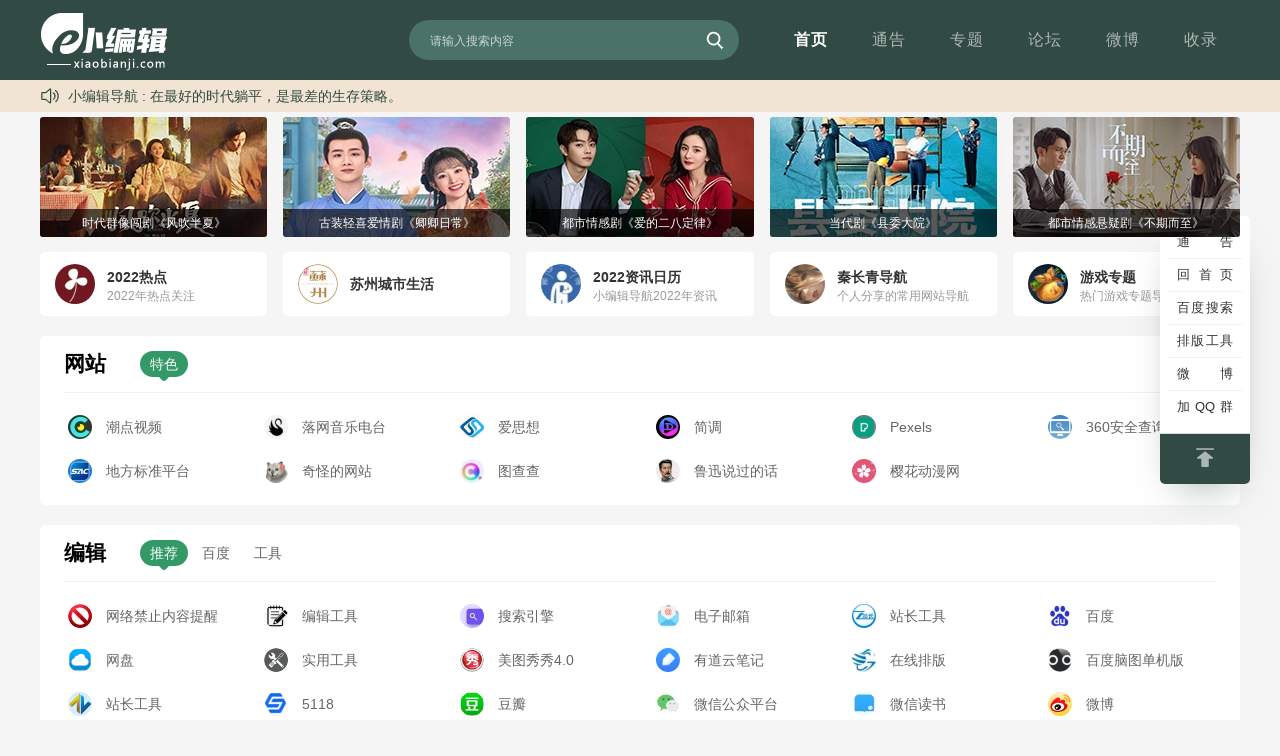

--- FILE ---
content_type: text/html; charset=UTF-8
request_url: http://www.xiaobianji.com/
body_size: 15633
content:
<!DOCTYPE html>
<html lang="zh-CN">
<head>
<meta http-equiv="Content-Type" content="text/html; charset=UTF-8">
<title>小编辑导航 - 专业的互联网高价值内容导航站</title>
<meta name="viewport" content="width=device-width, initial-scale=1.0, maximum-scale=1.0, user-scalable=0">
<meta name="description" content="小编辑导航站提供全网各领域高价值网站和高价值网页的导航，为你呈现一个更有价值的互联网。小编辑导航站是你互联网生活的重要和贴心帮手，欢迎参与共建。"/>
    <meta name="mobile-agent" content="format=xhtml;url=http://m.xiaobianji.com/" />
    <meta http-equiv="Cache-Control" content="no-transform" />
    <meta http-equiv="Cache-Control" content="no-siteapp" />
    <script type="text/javascript" src="http://static.xiaobianji.com/www/js/uaredirect.js?v=202504251521"></script>
    <script type="text/javascript">uaredirect('http://m.xiaobianji.com/');</script>
<meta http-equiv="X-UA-Compatible" content="IE=Edge">
<link rel="shortcut icon" href="http://static.xiaobianji.com/images/favicon.ico">
<!-- Project: css + js -->
<link rel="stylesheet" href="http://static.xiaobianji.com/www/css/base.min.css?v=202504251521">
<link rel="stylesheet" href="http://static.xiaobianji.com/www/css/global.css?v=202504251521">
<link rel="stylesheet" type="text/css" href="http://static.xiaobianji.com/www/css/index.css?v=202504251521"/>
<link rel="stylesheet" href="http://static.xiaobianji.com/lib/swiper/swiper-3.4.2.min.css?v=202504251521"></link>
<script type="text/javascript" src="http://static.xiaobianji.com/lib/js/jquery-1.12.4.min.js?v=202504251521"></script>

</head>
<body>
<div id="app">
<!-- header-->
<div class="header">
    <div class="header-content">
        <a href="http://www.xiaobianji.com/" class="logo"><img src="http://static.xiaobianji.com/www/images/logo.png" alt=""></a>
        <div class="search">
            <form action="#" method="GET">
                <input type="text" value="" class="search-input" placeholder="请输入搜索内容" name="wd" autocomplete="off">
                <button class="search-btn" type="button" ></button>
            </form>
        </div>
        <ul class="nav">

            <li  class=current >
                <a href="http://www.xiaobianji.com/">首页</a>
            </li>

            <li >
                <a href="http://www.xiaobianji.com/tg/">通告</a>
            </li>
            <li >
                <a href="http://www.xiaobianji.com/zt/list/">专题</a>
            </li>

            <li >
                <a href="http://bbs.xiaobianji.com/forum.php" target="_blank">论坛</a>
            </li>

            <li >
                <a href="https://weibo.com/u/5945830638" target="_blank">微博</a>
            </li>

            <li >
                <a href="http://bbs.xiaobianji.com/thread-644-1-1.html" target="_blank">收录</a>
            </li>

        </ul>
    </div>
</div>

<!-- 侧边悬浮栏 -->
<div class="sidebar">
    <div class="tj-link">
                    <a rel=nofllow href="http://www.xiaobianji.com/tg/" target="_blank">通告</a>
                    <a  href="http://www.xiaobianji.com" target="_blank">回首页</a>
                    <a rel=nofllow href="https://www.baidu.com" target="_blank">百度搜索</a>
                    <a rel=nofllow href="https://paiban.gaodun.com/" target="_blank">排版工具</a>
                    <a rel=nofllow href="https://weibo.com/u/5945830638/" target="_blank">微博</a>
                    <a rel=nofllow href="http://bbs.xiaobianji.com/thread-644-1-1.html" target="_blank">加QQ群</a>
            </div>
    <div class="func">
        <div class="back-top"><span></span></div>
    </div>
</div>

<!-- 推荐消息 -->
<div id="tips"><span>小编辑导航 : 在最好的时代躺平，是最差的生存策略。</span></div>
<!-- 内容主体 -->
<div class="container-box">
    <!-- 滚动消息 -->
        <!-- 首页头部推荐 -->
    <div class="index-top">
        <ul class="model-a">
                                    <li>
                <div class="model-a-card">
                    <a href="https://www.iqiyi.com/v_13wbyfw7gtk.html" class="pic" target="_blank">
                        <img src="http://static.xiaobianji.com/images/lazy.gif" data-src="http://img.xiaobianji.com/m00/23/b7/74ff6ecbd03b2172e653a6e477ea85fe_c_230_120.jpg" alt="时代群像闯剧《风吹半夏》" />
                        <p class="tit">时代群像闯剧《风吹半夏》</p>
                    </a>
                </div>
            </li>
                                                <li>
                <div class="model-a-card">
                    <a href="https://www.iqiyi.com/v_1z1joox3i38.html" class="pic" target="_blank">
                        <img src="http://static.xiaobianji.com/images/lazy.gif" data-src="http://img.xiaobianji.com/m00/1f/21/e57ad3053dca27103f8d3da1fb20709a_c_230_120.jpg" alt="古装轻喜爱情剧《卿卿日常》" />
                        <p class="tit">古装轻喜爱情剧《卿卿日常》</p>
                    </a>
                </div>
            </li>
                                                <li>
                <div class="model-a-card">
                    <a href="https://v.qq.com/x/cover/mzc00200q0sewxi/p00454f5d9b.html" class="pic" target="_blank">
                        <img src="http://static.xiaobianji.com/images/lazy.gif" data-src="http://img.xiaobianji.com/m00/5d/9d/69aa41cc7ed813d0a26e024985686035_c_230_120.jpg" alt="都市情感剧《爱的二八定律》" />
                        <p class="tit">都市情感剧《爱的二八定律》</p>
                    </a>
                </div>
            </li>
                                                <li>
                <div class="model-a-card">
                    <a href="https://www.iqiyi.com/v_12ea7642n9o.html" class="pic" target="_blank">
                        <img src="http://static.xiaobianji.com/images/lazy.gif" data-src="http://img.xiaobianji.com/m00/54/28/a5624dc2f473152d91de746e338ecf25_c_230_120.jpg" alt="当代剧《县委大院》" />
                        <p class="tit">当代剧《县委大院》</p>
                    </a>
                </div>
            </li>
                                                <li>
                <div class="model-a-card">
                    <a href="https://v.youku.com/v_show/id_XNTkxNDc4MzIyOA==.html" class="pic" target="_blank">
                        <img src="http://static.xiaobianji.com/images/lazy.gif" data-src="http://img.xiaobianji.com/m00/2d/aa/db2af9d2dc98fa5a383ea1768de64d11_c_230_120.jpg" alt="都市情感悬疑剧《不期而至》" />
                        <p class="tit">都市情感悬疑剧《不期而至》</p>
                    </a>
                </div>
            </li>
                                                                                                                                                        </ul>
        <ul class="model-b">
                                    <li>
                <div class="model-b-card">
                    <a href="http://www.xiaobianji.com/zt/2022redian/" class="pic" target="_blank">
                        <img src="http://static.xiaobianji.com/images/lazy.gif" data-src="http://img.xiaobianji.com/m00/69/f0/beefd281c5aa4965b59ae064f0bda085_c_40_40.png" alt="2022热点" />
                    </a>
                    <div class="r-cont">
                        <a  href="http://www.xiaobianji.com/zt/2022redian/" target="_blank">2022热点</a>
                        <p>2022年热点关注</p>
                    </div>
                </div>
            </li>
                                                <li>
                <div class="model-b-card">
                    <a href="http://www.xiaobianji.com/zt/suzhou/" class="pic" target="_blank">
                        <img src="http://static.xiaobianji.com/images/lazy.gif" data-src="http://img.xiaobianji.com/m00/fd/d4/8747be64d47e84074509e63124c08783_c_40_40.png" alt="苏州城市生活" />
                    </a>
                    <div class="r-cont">
                        <a  href="http://www.xiaobianji.com/zt/suzhou/" target="_blank">苏州城市生活</a>
                        <p></p>
                    </div>
                </div>
            </li>
                                                <li>
                <div class="model-b-card">
                    <a href="http://bbs.xiaobianji.com/forum-55-1.html" class="pic" target="_blank">
                        <img src="http://static.xiaobianji.com/images/lazy.gif" data-src="http://img.xiaobianji.com/m00/b2/c0/79165fa9f441861ebef22a68a55b6244_c_40_40.jpg" alt="2022资讯日历" />
                    </a>
                    <div class="r-cont">
                        <a  href="http://bbs.xiaobianji.com/forum-55-1.html" target="_blank">2022资讯日历</a>
                        <p>小编辑导航2022年资讯</p>
                    </div>
                </div>
            </li>
                                                <li>
                <div class="model-b-card">
                    <a href="http://www.xiaobianji.com/zt/qinchangqing/" class="pic" target="_blank">
                        <img src="http://static.xiaobianji.com/images/lazy.gif" data-src="http://img.xiaobianji.com/m00/d0/82/3b60aa239546ae7ba53d7d45e12c1086_c_40_40.png" alt="秦长青导航" />
                    </a>
                    <div class="r-cont">
                        <a  href="http://www.xiaobianji.com/zt/qinchangqing/" target="_blank">秦长青导航</a>
                        <p>个人分享的常用网站导航</p>
                    </div>
                </div>
            </li>
                                                <li>
                <div class="model-b-card">
                    <a href="http://www.xiaobianji.com/zt/youxizhuanti/" class="pic" target="_blank">
                        <img src="http://static.xiaobianji.com/images/lazy.gif" data-src="http://img.xiaobianji.com/m00/90/27/845ed094f3f89e0754a26c7c3c300a17_c_40_40.png" alt="游戏专题" />
                    </a>
                    <div class="r-cont">
                        <a  href="http://www.xiaobianji.com/zt/youxizhuanti/" target="_blank">游戏专题</a>
                        <p>热门游戏专题导航</p>
                    </div>
                </div>
            </li>
                                </ul>
    </div>
    <!-- 导航模块 -->
        <div class="nav-area js-tab">
        <div class="g-tit">
            <h2>网站</h2>
            <ul class="nav-tab tab-pane">
                                <li>特色</li>
                            </ul>
        </div>
        <div class="nav-cont tab-cont">
                        <ul class="list-box">
                                <li>
                    <a rel=nofllow href="https://shipin520.com/" class="web-card" title="潮点视频" target="_blank"  >
                        <span class="web-cover" title="提供正版可商用的视频素材" >
                            <img src="http://static.xiaobianji.com/images/lazy.gif" data-src="http://img.xiaobianji.com/m00/49/d0/ee2d2a9dbe8f9bf7d67c7730177dc528_c_24_24.jpg" alt="提供正版可商用的视频素材" />
                        </span>
                        <p  class="web-name" title="提供正版可商用的视频素材">潮点视频</p>
                    </a>
                </li>
                                <li>
                    <a rel=nofllow href="http://www.luoo.org/vol/list.html" class="web-card" title="落网音乐电台" target="_blank"  >
                        <span class="web-cover" title="落网音乐电台" >
                            <img src="http://static.xiaobianji.com/images/lazy.gif" data-src="http://img.xiaobianji.com/m00/29/8d/d221c74f0dc18b18495332c9eb0ec803_c_24_24.png" alt="落网音乐电台" />
                        </span>
                        <p  class="web-name" title="落网音乐电台">落网音乐电台</p>
                    </a>
                </li>
                                <li>
                    <a rel=nofllow href="https://www.aisixiang.com/" class="web-card" title="爱思想" target="_blank"  >
                        <span class="web-cover" title="学习型社会领航者" >
                            <img src="http://static.xiaobianji.com/images/lazy.gif" data-src="http://img.xiaobianji.com/m00/18/2f/31e363c8ee99f7a4836d766cfb9c14f5_c_24_24.png" alt="学习型社会领航者" />
                        </span>
                        <p  class="web-name" title="学习型社会领航者">爱思想</p>
                    </a>
                </li>
                                <li>
                    <a rel=nofllow href="https://www.jiandiao.com/" class="web-card" title="简调" target="_blank"  >
                        <span class="web-cover" title="短视频制作分发" >
                            <img src="http://static.xiaobianji.com/images/lazy.gif" data-src="http://img.xiaobianji.com/m00/8b/c3/0f268bcc16a053310e9b0f1a2a5a34a5_c_24_24.png" alt="短视频制作分发" />
                        </span>
                        <p  class="web-name" title="短视频制作分发">简调</p>
                    </a>
                </li>
                                <li>
                    <a rel=nofllow href="https://www.pexels.com/zh-cn/" class="web-card" title="Pexels" target="_blank"  >
                        <span class="web-cover" title="优秀图片视频素材站" >
                            <img src="http://static.xiaobianji.com/images/lazy.gif" data-src="http://img.xiaobianji.com/m00/0e/62/d65a94f09776d9064922808baa41c865_c_24_24.png" alt="优秀图片视频素材站" />
                        </span>
                        <p  class="web-name" title="优秀图片视频素材站">Pexels</p>
                    </a>
                </li>
                                <li>
                    <a rel=nofllow href="https://chaxun.360.cn/" class="web-card" title="360安全查询" target="_blank"  >
                        <span class="web-cover" title="306网站电话查询" >
                            <img src="http://static.xiaobianji.com/images/lazy.gif" data-src="http://img.xiaobianji.com/m00/c7/47/cbb68d581bd718667a335b4ec41a7273_c_24_24.png" alt="306网站电话查询" />
                        </span>
                        <p  class="web-name" title="306网站电话查询">360安全查询</p>
                    </a>
                </li>
                                <li>
                    <a rel=nofllow href="http://dbba.sacinfo.org.cn/" class="web-card" title="地方标准平台" target="_blank"  >
                        <span class="web-cover" title="地方标准信息服务平台" >
                            <img src="http://static.xiaobianji.com/images/lazy.gif" data-src="http://img.xiaobianji.com/m00/2f/0a/ad2f1ef25f1873dcfc46fb666f0699b3_c_24_24.png" alt="地方标准信息服务平台" />
                        </span>
                        <p  class="web-name" title="地方标准信息服务平台">地方标准平台</p>
                    </a>
                </li>
                                <li>
                    <a rel=nofllow href="http://www.xiaobianji.com/zt/qiguaidewangzhan/" class="web-card" title="奇怪的网站" target="_blank"  >
                        <span class="web-cover" title="奇怪的网站" >
                            <img src="http://static.xiaobianji.com/images/lazy.gif" data-src="http://img.xiaobianji.com/m00/56/de/01dc8ab67cade8ab017c2bb76b0db65c_c_24_24.jpg" alt="奇怪的网站" />
                        </span>
                        <p  class="web-name" title="奇怪的网站">奇怪的网站</p>
                    </a>
                </li>
                                <li>
                    <a rel=nofllow href="https://chacha.so.com/home" class="web-card" title="图查查" target="_blank"  >
                        <span class="web-cover" title="图查查" >
                            <img src="http://static.xiaobianji.com/images/lazy.gif" data-src="http://img.xiaobianji.com/m00/b7/88/94019d40782d24356d778832e14b0191_c_24_24.jpg" alt="图查查" />
                        </span>
                        <p  class="web-name" title="图查查">图查查</p>
                    </a>
                </li>
                                <li>
                    <a rel=nofllow href="http://www.luxunmuseum.com.cn/cx/" class="web-card" title="鲁迅说过的话" target="_blank"  >
                        <span class="web-cover" title="鲁迅说过的话" >
                            <img src="http://static.xiaobianji.com/images/lazy.gif" data-src="http://img.xiaobianji.com/m00/06/76/7181839ea519630f177a0b9a474664ba_c_24_24.jpg" alt="鲁迅说过的话" />
                        </span>
                        <p  class="web-name" title="鲁迅说过的话">鲁迅说过的话</p>
                    </a>
                </li>
                                <li>
                    <a rel=nofllow href="https://www.yhdm.wang" class="web-card" title="樱花动漫网" target="_blank"  >
                        <span class="web-cover" title="樱花动漫网" >
                            <img src="http://static.xiaobianji.com/images/lazy.gif" data-src="http://img.xiaobianji.com/m00/f4/17/87f7623acdf3faabd67a92fa3894b621_c_24_24.jpg" alt="樱花动漫网" />
                        </span>
                        <p  class="web-name" title="樱花动漫网">樱花动漫网</p>
                    </a>
                </li>
                            </ul>
                    </div>
    </div>
        <div class="nav-area js-tab">
        <div class="g-tit">
            <h2>编辑</h2>
            <ul class="nav-tab tab-pane">
                                <li>推荐</li>
                                <li>百度</li>
                                <li>工具</li>
                            </ul>
        </div>
        <div class="nav-cont tab-cont">
                        <ul class="list-box">
                                <li>
                    <a rel=nofllow href="http://www.xiaobianji.com/zt/wangluojinzhi/" class="web-card" title="网络禁止内容提醒" target="_blank"  >
                        <span class="web-cover" title="网络禁止内容提醒" >
                            <img src="http://static.xiaobianji.com/images/lazy.gif" data-src="http://img.xiaobianji.com/m00/f7/8a/404fc5301ad12007c2a92e92622cb229_c_24_24.jpg" alt="网络禁止内容提醒" />
                        </span>
                        <p  class="web-name" title="网络禁止内容提醒">网络禁止内容提醒</p>
                    </a>
                </li>
                                <li>
                    <a rel=nofllow href="http://www.xiaobianji.com/zt/bianjigongju/" class="web-card" title="编辑工具" target="_blank"  >
                        <span class="web-cover" title="编辑工具导航" >
                            <img src="http://static.xiaobianji.com/images/lazy.gif" data-src="http://img.xiaobianji.com/m00/e8/e4/0458d0009bebad7eed902434cbd55155_c_24_24.jpg" alt="编辑工具导航" />
                        </span>
                        <p  class="web-name" title="编辑工具导航">编辑工具</p>
                    </a>
                </li>
                                <li>
                    <a rel=nofllow href="http://www.xiaobianji.com/zt/sousuoyinqing/" class="web-card" title="搜索引擎" target="_blank"  >
                        <span class="web-cover" title="搜索引擎" >
                            <img src="http://static.xiaobianji.com/images/lazy.gif" data-src="http://img.xiaobianji.com/m00/43/e0/ee317490565e93eb62552e11842bbed0_c_24_24.jpg" alt="搜索引擎" />
                        </span>
                        <p  class="web-name" title="搜索引擎">搜索引擎</p>
                    </a>
                </li>
                                <li>
                    <a rel=nofllow href="http://www.xiaobianji.com/zt/dianziyouxiang/" class="web-card" title="电子邮箱" target="_blank"  >
                        <span class="web-cover" title="电子邮箱" >
                            <img src="http://static.xiaobianji.com/images/lazy.gif" data-src="http://img.xiaobianji.com/m00/21/f7/f13747bab2b0a4e099eaba7845e2d130_c_24_24.jpg" alt="电子邮箱" />
                        </span>
                        <p  class="web-name" title="电子邮箱">电子邮箱</p>
                    </a>
                </li>
                                <li>
                    <a rel=nofllow href="http://www.xiaobianji.com/zt/zhanzhanggongju/" class="web-card" title="站长工具" target="_blank"  >
                        <span class="web-cover" title="站长工具" >
                            <img src="http://static.xiaobianji.com/images/lazy.gif" data-src="http://img.xiaobianji.com/m00/30/8b/ab7d455e39280dba03fce27a0ce2949f_c_24_24.jpg" alt="站长工具" />
                        </span>
                        <p  class="web-name" title="站长工具">站长工具</p>
                    </a>
                </li>
                                <li>
                    <a rel=nofllow href="http://www.xiaobianji.com/zt/baidu/" class="web-card" title="百度" target="_blank"  >
                        <span class="web-cover" title="百度专题导航" >
                            <img src="http://static.xiaobianji.com/images/lazy.gif" data-src="http://img.xiaobianji.com/m00/6e/6e/77f35f599ac4b3c4ae19f806026df6e5_c_24_24.jpg" alt="百度专题导航" />
                        </span>
                        <p  class="web-name" title="百度专题导航">百度</p>
                    </a>
                </li>
                                <li>
                    <a rel=nofllow href="http://www.xiaobianji.com/zt/wangpan/" class="web-card" title="网盘" target="_blank"  >
                        <span class="web-cover" title="网盘工具导航" >
                            <img src="http://static.xiaobianji.com/images/lazy.gif" data-src="http://img.xiaobianji.com/m00/14/e5/572279ea5819027b610e10e5c4bc0627_c_24_24.png" alt="网盘工具导航" />
                        </span>
                        <p  class="web-name" title="网盘工具导航">网盘</p>
                    </a>
                </li>
                                <li>
                    <a rel=nofllow href="http://www.xiaobianji.com/zt/shiyonggongju/" class="web-card" title="实用工具" target="_blank"  >
                        <span class="web-cover" title="实用工具" >
                            <img src="http://static.xiaobianji.com/images/lazy.gif" data-src="http://img.xiaobianji.com/m00/31/39/c3239a5b71cc8e5eb3a4ee6d759e28e7_c_24_24.jpg" alt="实用工具" />
                        </span>
                        <p  class="web-name" title="实用工具">实用工具</p>
                    </a>
                </li>
                                <li>
                    <a rel=nofllow href="http://www.downxia.com/downinfo/227399.html" class="web-card" title="美图秀秀4.0" target="_blank"  >
                        <span class="web-cover" title="美图秀秀经典实用版本" >
                            <img src="http://static.xiaobianji.com/images/lazy.gif" data-src="http://img.xiaobianji.com/m00/7a/f0/82cbabc765bb8b7d56347ef3090e0b3d_c_24_24.png" alt="美图秀秀经典实用版本" />
                        </span>
                        <p  class="web-name" title="美图秀秀经典实用版本">美图秀秀4.0</p>
                    </a>
                </li>
                                <li>
                    <a rel=nofllow href="https://note.youdao.com/" class="web-card" title="有道云笔记" target="_blank"  >
                        <span class="web-cover" title="有道云笔记" >
                            <img src="http://static.xiaobianji.com/images/lazy.gif" data-src="http://img.xiaobianji.com/m00/6f/1e/4d746a488b107df04c800bb6a99ad7e2_c_24_24.jpg" alt="有道云笔记" />
                        </span>
                        <p  class="web-name" title="有道云笔记">有道云笔记</p>
                    </a>
                </li>
                                <li>
                    <a rel=nofllow href="https://paiban.gaodun.com/" class="web-card" title="在线排版" target="_blank"  >
                        <span class="web-cover" title="在线排版" >
                            <img src="http://static.xiaobianji.com/images/lazy.gif" data-src="http://img.xiaobianji.com/m00/29/e1/ef5d393be57c4cb20acdc9747e10daa8_c_24_24.jpg" alt="在线排版" />
                        </span>
                        <p  class="web-name" title="在线排版">在线排版</p>
                    </a>
                </li>
                                <li>
                    <a rel=nofllow href="http://www.32r.com/soft/53541.html" class="web-card" title="百度脑图单机版" target="_blank"  >
                        <span class="web-cover" title="百度脑图单机版" >
                            <img src="http://static.xiaobianji.com/images/lazy.gif" data-src="http://img.xiaobianji.com/m00/7a/5b/909c4b8f653d7c3642cfcfd299940140_c_24_24.png" alt="百度脑图单机版" />
                        </span>
                        <p  class="web-name" title="百度脑图单机版">百度脑图单机版</p>
                    </a>
                </li>
                                <li>
                    <a rel=nofllow href="http://tool.chinaz.com/" class="web-card" title="站长工具" target="_blank"  >
                        <span class="web-cover" title="站长工具" >
                            <img src="http://static.xiaobianji.com/images/lazy.gif" data-src="http://img.xiaobianji.com/m00/11/99/8998f76cc95e12a6e2043900f84c7132_c_24_24.png" alt="站长工具" />
                        </span>
                        <p  class="web-name" title="站长工具">站长工具</p>
                    </a>
                </li>
                                <li>
                    <a rel=nofllow href="https://www.5118.com/" class="web-card" title="5118" target="_blank"  >
                        <span class="web-cover" title="5118" >
                            <img src="http://static.xiaobianji.com/images/lazy.gif" data-src="http://img.xiaobianji.com/m00/7e/13/795286e19eddd8a98f59c6ea144d7566_c_24_24.png" alt="5118" />
                        </span>
                        <p  class="web-name" title="5118">5118</p>
                    </a>
                </li>
                                <li>
                    <a rel=nofllow href="https://www.douban.com/" class="web-card" title="豆瓣" target="_blank"  >
                        <span class="web-cover" title="豆瓣" >
                            <img src="http://static.xiaobianji.com/images/lazy.gif" data-src="http://img.xiaobianji.com/m00/0e/6c/a219d487db04a06dee3485185ce6485d_c_24_24.png" alt="豆瓣" />
                        </span>
                        <p  class="web-name" title="豆瓣">豆瓣</p>
                    </a>
                </li>
                                <li>
                    <a rel=nofllow href="https://mp.weixin.qq.com/" class="web-card" title="微信公众平台" target="_blank"  >
                        <span class="web-cover" title="微信公众平台" >
                            <img src="http://static.xiaobianji.com/images/lazy.gif" data-src="http://img.xiaobianji.com/m00/ad/bd/fce1f73f439520562a864b491ed933e8_c_24_24.jpg" alt="微信公众平台" />
                        </span>
                        <p  class="web-name" title="微信公众平台">微信公众平台</p>
                    </a>
                </li>
                                <li>
                    <a rel=nofllow href="https://weread.qq.com/" class="web-card" title="微信读书" target="_blank"  >
                        <span class="web-cover" title="微信读书" >
                            <img src="http://static.xiaobianji.com/images/lazy.gif" data-src="http://img.xiaobianji.com/m00/62/52/3dad9a4eb0d0b575d3dfe7909b20d66a_c_24_24.jpg" alt="微信读书" />
                        </span>
                        <p  class="web-name" title="微信读书">微信读书</p>
                    </a>
                </li>
                                <li>
                    <a rel=nofllow href="https://weibo.com/u/5945830638/" class="web-card" title="微博" target="_blank"  >
                        <span class="web-cover" title="微博" >
                            <img src="http://static.xiaobianji.com/images/lazy.gif" data-src="http://img.xiaobianji.com/m00/46/32/1a37745372339ccac13ae77f90aa521e_c_24_24.png" alt="微博" />
                        </span>
                        <p  class="web-name" title="微博">微博</p>
                    </a>
                </li>
                                <li>
                    <a rel=nofllow href="http://www.wjjsoft.com/download.html" class="web-card" title="Mybase Desktop" target="_blank"  >
                        <span class="web-cover" title="强大的内容数据管理软件" >
                            <img src="http://static.xiaobianji.com/images/lazy.gif" data-src="http://img.xiaobianji.com/m00/ac/3d/00484fdcb959bf375d6c0eb1e671da4c_c_24_24.png" alt="强大的内容数据管理软件" />
                        </span>
                        <p  class="web-name" title="强大的内容数据管理软件">Mybase Desktop</p>
                    </a>
                </li>
                                <li>
                    <a rel=nofllow href="http://www.master-seeker.com/" class="web-card" title="Master Seeker" target="_blank"  >
                        <span class="web-cover" title="本地文件快速检索工具" >
                            <img src="http://static.xiaobianji.com/images/lazy.gif" data-src="http://img.xiaobianji.com/m00/54/ae/5f4961e547476e56d3491bad167da94b_c_24_24.png" alt="本地文件快速检索工具" />
                        </span>
                        <p  class="web-name" title="本地文件快速检索工具">Master Seeker</p>
                    </a>
                </li>
                            </ul>
                        <ul class="list-box">
                                <li>
                    <a rel=nofllow href="https://ziyuan.baidu.com/" class="web-card" title="百度搜索资源平台" target="_blank"  >
                        <span class="web-cover" title="百度搜索资源平台" >
                            <img src="http://static.xiaobianji.com/images/lazy.gif" data-src="http://img.xiaobianji.com/m00/ab/8f/b421268730b6e59dddb09c5bc68b0010_c_24_24.jpg" alt="百度搜索资源平台" />
                        </span>
                        <p  class="web-name" title="百度搜索资源平台">百度搜索资源平台</p>
                    </a>
                </li>
                                <li>
                    <a rel=nofllow href="https://index.baidu.com/v2/index.html#/" class="web-card" title="百度指数" target="_blank"  >
                        <span class="web-cover" title="百度指数" >
                            <img src="http://static.xiaobianji.com/images/lazy.gif" data-src="http://img.xiaobianji.com/m00/3f/9b/c589c91934c2b1dc1c8dccae063ee7a9_c_24_24.jpg" alt="百度指数" />
                        </span>
                        <p  class="web-name" title="百度指数">百度指数</p>
                    </a>
                </li>
                                <li>
                    <a rel=nofllow href="https://image.baidu.com/" class="web-card" title="百度图片" target="_blank"  >
                        <span class="web-cover" title="百度图片" >
                            <img src="http://static.xiaobianji.com/images/lazy.gif" data-src="http://img.xiaobianji.com/m00/1d/06/cccd2695d84e13ec1be5ff118fb4384b_c_24_24.png" alt="百度图片" />
                        </span>
                        <p  class="web-name" title="百度图片">百度图片</p>
                    </a>
                </li>
                                <li>
                    <a rel=nofllow href="http://tongji.baidu.com/" class="web-card" title="百度统计" target="_blank"  >
                        <span class="web-cover" title="百度统计" >
                            <img src="http://static.xiaobianji.com/images/lazy.gif" data-src="http://img.xiaobianji.com/m00/1d/fe/17fbaac970d204289d9e804ab77f8e06_c_24_24.jpg" alt="百度统计" />
                        </span>
                        <p  class="web-name" title="百度统计">百度统计</p>
                    </a>
                </li>
                                <li>
                    <a rel=nofllow href="https://naotu.baidu.com/" class="web-card" title="百度脑图" target="_blank"  >
                        <span class="web-cover" title="百度脑图" >
                            <img src="http://static.xiaobianji.com/images/lazy.gif" data-src="http://img.xiaobianji.com/m00/30/da/3fa10c9a81b8506b7b0bdb79d11a0957_c_24_24.png" alt="百度脑图" />
                        </span>
                        <p  class="web-name" title="百度脑图">百度脑图</p>
                    </a>
                </li>
                                <li>
                    <a rel=nofllow href="https://pan.baidu.com/" class="web-card" title="百度网盘" target="_blank"  >
                        <span class="web-cover" title="百度网盘" >
                            <img src="http://static.xiaobianji.com/images/lazy.gif" data-src="http://img.xiaobianji.com/m00/cf/7e/18c949ca5ad2f8534267caaf02ee79e9_c_24_24.png" alt="百度网盘" />
                        </span>
                        <p  class="web-name" title="百度网盘">百度网盘</p>
                    </a>
                </li>
                                <li>
                    <a rel=nofllow href="http://www.xiaobianji.com/thread-610-1-1.html" class="web-card" title="百度算法" target="_blank"  >
                        <span class="web-cover" title="百度算法" >
                            <img src="http://static.xiaobianji.com/images/lazy.gif" data-src="http://img.xiaobianji.com/m00/da/ae/bd58482b6b850f0fa4bcf4160c5999b6_c_24_24.jpg" alt="百度算法" />
                        </span>
                        <p  class="web-name" title="百度算法">百度算法</p>
                    </a>
                </li>
                            </ul>
                        <ul class="list-box">
                                <li>
                    <a rel=nofllow href="https://www.liuchengtu.com/" class="web-card" title="迅捷画图" target="_blank"  >
                        <span class="web-cover" title="在线画图网站" >
                            <img src="http://static.xiaobianji.com/images/lazy.gif" data-src="http://img.xiaobianji.com/m00/b3/c7/583868a585d41a326053e1777f38141e_c_24_24.png" alt="在线画图网站" />
                        </span>
                        <p  class="web-name" title="在线画图网站">迅捷画图</p>
                    </a>
                </li>
                                <li>
                    <a rel=nofllow href="https://ycjc.5118.com/" class="web-card" title="5118" target="_blank"  >
                        <span class="web-cover" title="在线原创检测工具网站" >
                            <img src="http://static.xiaobianji.com/images/lazy.gif" data-src="http://img.xiaobianji.com/m00/1d/00/20df9729a5189bda450ef0ce0ccd524d_c_24_24.png" alt="在线原创检测工具网站" />
                        </span>
                        <p  class="web-name" title="在线原创检测工具网站">5118</p>
                    </a>
                </li>
                                <li>
                    <a rel=nofllow href="https://xiezuocat.com/" class="web-card" title="秘塔写作猫" target="_blank"  >
                        <span class="web-cover" title="在线文字写作校对网站" >
                            <img src="http://static.xiaobianji.com/images/lazy.gif" data-src="http://img.xiaobianji.com/m00/07/b9/a443533028c58558eec85cf1aa2d4c61_c_24_24.png" alt="在线文字写作校对网站" />
                        </span>
                        <p  class="web-name" title="在线文字写作校对网站">秘塔写作猫</p>
                    </a>
                </li>
                                <li>
                    <a rel=nofllow href="https://koutu.gaoding.com/" class="web-card" title="稿定抠图" target="_blank"  >
                        <span class="web-cover" title="一键在线抠图" >
                            <img src="http://static.xiaobianji.com/images/lazy.gif" data-src="http://img.xiaobianji.com/m00/f7/20/a0348a13c33537b723703daa1c8cca36_c_24_24.jpg" alt="一键在线抠图" />
                        </span>
                        <p  class="web-name" title="一键在线抠图">稿定抠图</p>
                    </a>
                </li>
                                <li>
                    <a rel=nofllow href="https://cp.anyknew.com/" class="web-card" title="拷贝兔" target="_blank"  >
                        <span class="web-cover" title="跨平台文件分享工具" >
                            <img src="http://static.xiaobianji.com/images/lazy.gif" data-src="http://img.xiaobianji.com/m00/17/36/8b5116b33f49bcad66a88e57d2fb7b5b_c_24_24.png" alt="跨平台文件分享工具" />
                        </span>
                        <p  class="web-name" title="跨平台文件分享工具">拷贝兔</p>
                    </a>
                </li>
                                <li>
                    <a rel=nofllow href="https://hanabi.data-viz.cn" class="web-card" title="花火数图" target="_blank"  >
                        <span class="web-cover" title="在线数据短视频工具" >
                            <img src="http://static.xiaobianji.com/images/lazy.gif" data-src="http://img.xiaobianji.com/m00/9a/2a/125b937e0d271414693484529e6c5f94_c_24_24.jpg" alt="在线数据短视频工具" />
                        </span>
                        <p  class="web-name" title="在线数据短视频工具">花火数图</p>
                    </a>
                </li>
                                <li>
                    <a rel=nofllow href="https://photomosh.com/" class="web-card" title="PhotoMosh" target="_blank"  >
                        <span class="web-cover" title="PhotoMosh" >
                            <img src="http://static.xiaobianji.com/images/lazy.gif" data-src="http://img.xiaobianji.com/m00/c1/01/58032c65d4b3c830a7396351c4fabffa_c_24_24.jpg" alt="PhotoMosh" />
                        </span>
                        <p  class="web-name" title="PhotoMosh">PhotoMosh</p>
                    </a>
                </li>
                                <li>
                    <a rel=nofllow href="https://www.ear0.com/" class="web-card" title="耳聆网" target="_blank"  >
                        <span class="web-cover" title="优质声音分享平台" >
                            <img src="http://static.xiaobianji.com/images/lazy.gif" data-src="http://img.xiaobianji.com/m00/d0/ec/11229fb9d1af95feea499edc8544d8f7_c_24_24.png" alt="优质声音分享平台" />
                        </span>
                        <p  class="web-name" title="优质声音分享平台">耳聆网</p>
                    </a>
                </li>
                                <li>
                    <a rel=nofllow href="https://www.tosound.com/" class="web-card" title="淘声网" target="_blank"  >
                        <span class="web-cover" title="全球免费声音素材聚合平台" >
                            <img src="http://static.xiaobianji.com/images/lazy.gif" data-src="http://img.xiaobianji.com/m00/8a/b5/0dab36f8267bcd0b0c93e794b7233098_c_24_24.png" alt="全球免费声音素材聚合平台" />
                        </span>
                        <p  class="web-name" title="全球免费声音素材聚合平台">淘声网</p>
                    </a>
                </li>
                                <li>
                    <a rel=nofllow href="https://www.aigei.com/" class="web-card" title="爱给网" target="_blank"  >
                        <span class="web-cover" title="数字娱乐免费素材下载网站" >
                            <img src="http://static.xiaobianji.com/images/lazy.gif" data-src="http://img.xiaobianji.com/m00/7c/6b/46a73f404d25a2bc169ecc173cd4aabf_c_24_24.jpg" alt="数字娱乐免费素材下载网站" />
                        </span>
                        <p  class="web-name" title="数字娱乐免费素材下载网站">爱给网</p>
                    </a>
                </li>
                                <li>
                    <a rel=nofllow href="https://www.aizhan.com/" class="web-card" title="爱站工具" target="_blank"  >
                        <span class="web-cover" title="爱站工具" >
                            <img src="http://static.xiaobianji.com/images/lazy.gif" data-src="http://img.xiaobianji.com/m00/3d/d7/9b6a83dd5f15a82827156fd2cf737563_c_24_24.png" alt="爱站工具" />
                        </span>
                        <p  class="web-name" title="爱站工具">爱站工具</p>
                    </a>
                </li>
                                <li>
                    <a rel=nofllow href="https://www.zhihu.com/question/24565304" class="web-card" title="图标网站" target="_blank"  >
                        <span class="web-cover" title="图标网站" >
                            <img src="http://static.xiaobianji.com/images/lazy.gif" data-src="http://img.xiaobianji.com/m00/83/9c/d2f7c0baffa23bb15a5c71460d00c473_c_24_24.png" alt="图标网站" />
                        </span>
                        <p  class="web-name" title="图标网站">图标网站</p>
                    </a>
                </li>
                                <li>
                    <a rel=nofllow href="https://github.com/nilaoda/N_m3u8DL-CLI/releases" class="web-card" title="M3U8下载器" target="_blank"  >
                        <span class="web-cover" title="M3U8下载器" >
                            <img src="http://static.xiaobianji.com/images/lazy.gif" data-src="http://img.xiaobianji.com/m00/a9/af/475ca8389868bc6422d6486d41f6101d_c_24_24.png" alt="M3U8下载器" />
                        </span>
                        <p  class="web-name" title="M3U8下载器">M3U8下载器</p>
                    </a>
                </li>
                                <li>
                    <a rel=nofllow href="https://ext.se.360.cn/webstore/search/%E7%8C%AB%E6%8A%93" class="web-card" title="猫抓" target="_blank"  >
                        <span class="web-cover" title="网页媒体嗅探工具" >
                            <img src="http://static.xiaobianji.com/images/lazy.gif" data-src="http://img.xiaobianji.com/m00/d7/22/d75e3369f91b6e0e1ccf9f472b9a477a_c_24_24.png" alt="网页媒体嗅探工具" />
                        </span>
                        <p  class="web-name" title="网页媒体嗅探工具">猫抓</p>
                    </a>
                </li>
                                <li>
                    <a rel=nofllow href="http://www.downxia.com/downinfo/353991.html" class="web-card" title="IDM" target="_blank"  >
                        <span class="web-cover" title="功能强大的资源下载工具" >
                            <img src="http://static.xiaobianji.com/images/lazy.gif" data-src="http://img.xiaobianji.com/m00/0b/0e/3a7669a1736d924833c2b40cf32ec061_c_24_24.png" alt="功能强大的资源下载工具" />
                        </span>
                        <p  class="web-name" title="功能强大的资源下载工具">IDM</p>
                    </a>
                </li>
                                <li>
                    <a rel=nofllow href="https://docsmall.com/" class="web-card" title="docsmall" target="_blank"  >
                        <span class="web-cover" title="在线图片压缩网站" >
                            <img src="http://static.xiaobianji.com/images/lazy.gif" data-src="http://img.xiaobianji.com/m00/ec/fd/6325fe3cd79855af746da820b0e0ea23_c_24_24.png" alt="在线图片压缩网站" />
                        </span>
                        <p  class="web-name" title="在线图片压缩网站">docsmall</p>
                    </a>
                </li>
                                <li>
                    <a rel=nofllow href="https://www.kuaigaitu.com/" class="web-card" title="快改图" target="_blank"  >
                        <span class="web-cover" title="在线文件处理工具" >
                            <img src="http://static.xiaobianji.com/images/lazy.gif" data-src="http://img.xiaobianji.com/m00/15/59/5bd47e223f6d5bccd42d156791952a06_c_24_24.png" alt="在线文件处理工具" />
                        </span>
                        <p  class="web-name" title="在线文件处理工具">快改图</p>
                    </a>
                </li>
                            </ul>
                    </div>
    </div>
        <div class="nav-area js-tab">
        <div class="g-tit">
            <h2>学习</h2>
            <ul class="nav-tab tab-pane">
                                <li>学习</li>
                            </ul>
        </div>
        <div class="nav-cont tab-cont">
                        <ul class="list-box">
                                <li>
                    <a rel=nofllow href="http://www.xiaobianji.com/zt/dianzishu/" class="web-card" title="电子书" target="_blank"  >
                        <span class="web-cover" title="电子书网站导航" >
                            <img src="http://static.xiaobianji.com/images/lazy.gif" data-src="http://img.xiaobianji.com/m00/4f/e0/5d188a718621e411600563e47ed60f37_c_24_24.png" alt="电子书网站导航" />
                        </span>
                        <p  class="web-name" title="电子书网站导航">电子书</p>
                    </a>
                </li>
                                <li>
                    <a rel=nofllow href="http://www.xiaobianji.com/zt/zixun/" class="web-card" title="资讯" target="_blank"  >
                        <span class="web-cover" title="资讯" >
                            <img src="http://static.xiaobianji.com/images/lazy.gif" data-src="http://img.xiaobianji.com/m00/f6/ff/5cd1f2199dbaed693600a42a697fcb3a_c_24_24.jpg" alt="资讯" />
                        </span>
                        <p  class="web-name" title="资讯">资讯</p>
                    </a>
                </li>
                                <li>
                    <a rel=nofllow href="http://www.xiaobianji.com/zt/zaixiangongju/" class="web-card" title="在线工具" target="_blank"  >
                        <span class="web-cover" title="在线工具" >
                            <img src="http://static.xiaobianji.com/images/lazy.gif" data-src="http://img.xiaobianji.com/m00/e8/c3/55798a04dbd7eeb01c6314b32633d4c7_c_24_24.png" alt="在线工具" />
                        </span>
                        <p  class="web-name" title="在线工具">在线工具</p>
                    </a>
                </li>
                                <li>
                    <a rel=nofllow href="http://www.xiaobianji.com/zt/zitiwangzhan/" class="web-card" title="字体网站" target="_blank"  >
                        <span class="web-cover" title="字体网站" >
                            <img src="http://static.xiaobianji.com/images/lazy.gif" data-src="http://img.xiaobianji.com/m00/00/a9/435487452dde6e432d5c4eef02045678_c_24_24.jpg" alt="字体网站" />
                        </span>
                        <p  class="web-name" title="字体网站">字体网站</p>
                    </a>
                </li>
                                <li>
                    <a rel=nofllow href="http://www.xiaobianji.com/zt/shejishigongju/" class="web-card" title="设计师工具" target="_blank"  >
                        <span class="web-cover" title="设计师工具" >
                            <img src="http://static.xiaobianji.com/images/lazy.gif" data-src="http://img.xiaobianji.com/m00/9b/fe/80a278412daef837e9e30d6f71d55f20_c_24_24.jpg" alt="设计师工具" />
                        </span>
                        <p  class="web-name" title="设计师工具">设计师工具</p>
                    </a>
                </li>
                                <li>
                    <a rel=nofllow href="http://www.xiaobianji.com/zt/office/" class="web-card" title="Office" target="_blank"  >
                        <span class="web-cover" title="Office" >
                            <img src="http://static.xiaobianji.com/images/lazy.gif" data-src="http://img.xiaobianji.com/m00/69/68/f76429175caf1c0e6a47fc32a62b8b53_c_24_24.jpg" alt="Office" />
                        </span>
                        <p  class="web-name" title="Office">Office</p>
                    </a>
                </li>
                                <li>
                    <a rel=nofllow href="http://www.xiaobianji.com/zt/tupiangongju/" class="web-card" title="图片工具" target="_blank"  >
                        <span class="web-cover" title="图片工具" >
                            <img src="http://static.xiaobianji.com/images/lazy.gif" data-src="http://img.xiaobianji.com/m00/f6/19/ccd0c7db61c22fecec7178fc4ff34d5e_c_24_24.jpg" alt="图片工具" />
                        </span>
                        <p  class="web-name" title="图片工具">图片工具</p>
                    </a>
                </li>
                                <li>
                    <a rel=nofllow href="http://www.xiaobianji.com/zt/lunwen/" class="web-card" title="论文" target="_blank"  >
                        <span class="web-cover" title="论文" >
                            <img src="http://static.xiaobianji.com/images/lazy.gif" data-src="http://img.xiaobianji.com/m00/12/8f/9befa2df09f51706c50c23d813d41921_c_24_24.png" alt="论文" />
                        </span>
                        <p  class="web-name" title="论文">论文</p>
                    </a>
                </li>
                                <li>
                    <a rel=nofllow href="http://www.xiaobianji.com/zt/xuexiaozhuanye/" class="web-card" title="学校专业" target="_blank"  >
                        <span class="web-cover" title="学校专业导航" >
                            <img src="http://static.xiaobianji.com/images/lazy.gif" data-src="http://img.xiaobianji.com/m00/d5/b2/ac273128eef51d89df8ab0a2381212e4_c_24_24.png" alt="学校专业导航" />
                        </span>
                        <p  class="web-name" title="学校专业导航">学校专业</p>
                    </a>
                </li>
                                <li>
                    <a rel=nofllow href="http://www.xiaobianji.com/zt/bangongruanjian/" class="web-card" title="办公软件" target="_blank"  >
                        <span class="web-cover" title="办公软件" >
                            <img src="http://static.xiaobianji.com/images/lazy.gif" data-src="http://img.xiaobianji.com/m00/10/17/f721089c71c0849b017a5109a5b2e15b_c_24_24.jpg" alt="办公软件" />
                        </span>
                        <p  class="web-name" title="办公软件">办公软件</p>
                    </a>
                </li>
                                <li>
                    <a rel=nofllow href="http://www.xiaobianji.com/zt/xuexi/" class="web-card" title="学习" target="_blank"  >
                        <span class="web-cover" title="学习" >
                            <img src="http://static.xiaobianji.com/images/lazy.gif" data-src="http://img.xiaobianji.com/m00/0f/a3/39455e5e52926a124abf51bf2706ac4a_c_24_24.jpg" alt="学习" />
                        </span>
                        <p  class="web-name" title="学习">学习</p>
                    </a>
                </li>
                                <li>
                    <a rel=nofllow href="http://www.xiaobianji.com/zt/yuyinshibiegongju/" class="web-card" title="语音识别" target="_blank"  >
                        <span class="web-cover" title="语音识别" >
                            <img src="http://static.xiaobianji.com/images/lazy.gif" data-src="http://img.xiaobianji.com/m00/db/6b/839605c09d89a802d7f07e30de774acd_c_24_24.jpg" alt="语音识别" />
                        </span>
                        <p  class="web-name" title="语音识别">语音识别</p>
                    </a>
                </li>
                                <li>
                    <a rel=nofllow href="http://www.xiaobianji.com/zt/zimugongju/" class="web-card" title="字幕工具" target="_blank"  >
                        <span class="web-cover" title="字幕工具" >
                            <img src="http://static.xiaobianji.com/images/lazy.gif" data-src="http://img.xiaobianji.com/m00/f5/c1/e95a6adcfb29eaa16ba62c657ac671a1_c_24_24.png" alt="字幕工具" />
                        </span>
                        <p  class="web-name" title="字幕工具">字幕工具</p>
                    </a>
                </li>
                                <li>
                    <a rel=nofllow href="http://www.xiaobianji.com/zt/dianzitushuguan/" class="web-card" title="电子图书馆" target="_blank"  >
                        <span class="web-cover" title="电子图书馆" >
                            <img src="http://static.xiaobianji.com/images/lazy.gif" data-src="http://img.xiaobianji.com/m00/48/8d/f36bd2894ae76519d360fecb03d0e7d5_c_24_24.jpg" alt="电子图书馆" />
                        </span>
                        <p  class="web-name" title="电子图书馆">电子图书馆</p>
                    </a>
                </li>
                                <li>
                    <a rel=nofllow href="http://www.xiaobianji.com/zt/zhishiwangke/" class="web-card" title="知识网课" target="_blank"  >
                        <span class="web-cover" title="知识网课" >
                            <img src="http://static.xiaobianji.com/images/lazy.gif" data-src="http://img.xiaobianji.com/m00/71/ac/74b70320451155f5b73c8439643ebba8_c_24_24.jpg" alt="知识网课" />
                        </span>
                        <p  class="web-name" title="知识网课">知识网课</p>
                    </a>
                </li>
                                <li>
                    <a rel=nofllow href="http://www.xiaobianji.com/zt/chaxungongju/" class="web-card" title="查询" target="_blank"  >
                        <span class="web-cover" title="查询" >
                            <img src="http://static.xiaobianji.com/images/lazy.gif" data-src="http://img.xiaobianji.com/m00/fa/41/85db0b01005a00ae8923efc9e5f87bfb_c_24_24.jpg" alt="查询" />
                        </span>
                        <p  class="web-name" title="查询">查询</p>
                    </a>
                </li>
                                <li>
                    <a rel=nofllow href="http://www.xiaobianji.com/zt/yingyu/" class="web-card" title="英语" target="_blank"  >
                        <span class="web-cover" title="英语" >
                            <img src="http://static.xiaobianji.com/images/lazy.gif" data-src="http://img.xiaobianji.com/m00/d0/81/a8f8f370308aa35565557c0c6cadb51d_c_24_24.jpg" alt="英语" />
                        </span>
                        <p  class="web-name" title="英语">英语</p>
                    </a>
                </li>
                            </ul>
                    </div>
    </div>
        <div class="nav-area js-tab">
        <div class="g-tit">
            <h2>娱乐</h2>
            <ul class="nav-tab tab-pane">
                                <li>娱乐</li>
                                <li>游戏</li>
                                <li>体育</li>
                            </ul>
        </div>
        <div class="nav-cont tab-cont">
                        <ul class="list-box">
                                <li>
                    <a rel=nofllow href="http://www.xiaobianji.com/zt/youxizhuanti/" class="web-card" title="游戏专题" target="_blank"  >
                        <span class="web-cover" title="游戏专题导航" >
                            <img src="http://static.xiaobianji.com/images/lazy.gif" data-src="http://img.xiaobianji.com/m00/6a/ae/324dc89147868ba1dc7bcd8c3288f481_c_24_24.png" alt="游戏专题导航" />
                        </span>
                        <p  class="web-name" title="游戏专题导航">游戏专题</p>
                    </a>
                </li>
                                <li>
                    <a rel=nofllow href="http://www.xiaobianji.com/zt/dianshiju/" class="web-card" title="电视剧" target="_blank"  >
                        <span class="web-cover" title="电视剧导航" >
                            <img src="http://static.xiaobianji.com/images/lazy.gif" data-src="http://img.xiaobianji.com/m00/45/d9/da407a6b7a2178de7f1cfa218b03ce88_c_24_24.jpg" alt="电视剧导航" />
                        </span>
                        <p  class="web-name" title="电视剧导航">电视剧</p>
                    </a>
                </li>
                                <li>
                    <a rel=nofllow href="http://www.xiaobianji.com/zt/yinyue/" class="web-card" title="音乐" target="_blank"  >
                        <span class="web-cover" title="音乐软件、下载、博客导航" >
                            <img src="http://static.xiaobianji.com/images/lazy.gif" data-src="http://img.xiaobianji.com/m00/9b/13/9da496f1b23da4156cfd3d31dd723787_c_24_24.png" alt="音乐软件、下载、博客导航" />
                        </span>
                        <p  class="web-name" title="音乐软件、下载、博客导航">音乐</p>
                    </a>
                </li>
                                <li>
                    <a rel=nofllow href="http://www.xiaobianji.com/zt/meiju/" class="web-card" title="美剧" target="_blank"  >
                        <span class="web-cover" title="美剧网站导航" >
                            <img src="http://static.xiaobianji.com/images/lazy.gif" data-src="http://img.xiaobianji.com/m00/2e/73/4cfc19657093c5effddf05194eb88f0b_c_24_24.jpg" alt="美剧网站导航" />
                        </span>
                        <p  class="web-name" title="美剧网站导航">美剧</p>
                    </a>
                </li>
                                <li>
                    <a rel=nofllow href="http://www.xiaobianji.com/zt/xiaoshuo/" class="web-card" title="小说网站" target="_blank"  >
                        <span class="web-cover" title="小说网站导航" >
                            <img src="http://static.xiaobianji.com/images/lazy.gif" data-src="http://img.xiaobianji.com/m00/98/59/b46bf9bee759faed584d7b37b2304102_c_24_24.jpg" alt="小说网站导航" />
                        </span>
                        <p  class="web-name" title="小说网站导航">小说网站</p>
                    </a>
                </li>
                                <li>
                    <a rel=nofllow href="http://www.xiaobianji.com/zt/youxi/" class="web-card" title="游戏网站" target="_blank"  >
                        <span class="web-cover" title="游戏网站" >
                            <img src="http://static.xiaobianji.com/images/lazy.gif" data-src="http://img.xiaobianji.com/m00/5b/73/dbfa965f8c8cad279e0b7200a887962a_c_24_24.jpg" alt="游戏网站" />
                        </span>
                        <p  class="web-name" title="游戏网站">游戏网站</p>
                    </a>
                </li>
                                <li>
                    <a rel=nofllow href="http://www.xiaobianji.com/zt/taiciwangzhan/" class="web-card" title="台词" target="_blank"  >
                        <span class="web-cover" title="台词" >
                            <img src="http://static.xiaobianji.com/images/lazy.gif" data-src="http://img.xiaobianji.com/m00/9e/cf/f9db4b2d98a0ef13e85395c7b1d19e71_c_24_24.png" alt="台词" />
                        </span>
                        <p  class="web-name" title="台词">台词</p>
                    </a>
                </li>
                                <li>
                    <a rel=nofllow href="http://www.xiaobianji.com/zt/wangluozuojia/" class="web-card" title="网络作家" target="_blank"  >
                        <span class="web-cover" title="网络作家导航" >
                            <img src="http://static.xiaobianji.com/images/lazy.gif" data-src="http://img.xiaobianji.com/m00/bf/5e/e62b2f5f8281c77973cdf570ddb91352_c_24_24.png" alt="网络作家导航" />
                        </span>
                        <p  class="web-name" title="网络作家导航">网络作家</p>
                    </a>
                </li>
                                <li>
                    <a rel=nofllow href="https://www.dyjw.com/matches" class="web-card" title="最新足球赛事" target="_blank"  >
                        <span class="web-cover" title="最新足球赛事" >
                            <img src="http://static.xiaobianji.com/images/lazy.gif" data-src="http://img.xiaobianji.com/m00/22/3a/767756cf43fc012a790a5f8f271866e6_c_24_24.png" alt="最新足球赛事" />
                        </span>
                        <p  class="web-name" title="最新足球赛事">最新足球赛事</p>
                    </a>
                </li>
                                <li>
                    <a rel=nofllow href="https://www.bilibili.com/" class="web-card" title="哔哩哔哩" target="_blank"  >
                        <span class="web-cover" title="哔哩哔哩" >
                            <img src="http://static.xiaobianji.com/images/lazy.gif" data-src="http://img.xiaobianji.com/m00/51/30/4e4ab2d2028c799d474dda833334c6be_c_24_24.png" alt="哔哩哔哩" />
                        </span>
                        <p  class="web-name" title="哔哩哔哩">哔哩哔哩</p>
                    </a>
                </li>
                                <li>
                    <a rel=nofllow href="https://www.ixigua.com/" class="web-card" title="西瓜视频" target="_blank"  >
                        <span class="web-cover" title="西瓜视频" >
                            <img src="http://static.xiaobianji.com/images/lazy.gif" data-src="http://img.xiaobianji.com/m00/a3/15/29347fba9f0c95a51847f89bc015d5d3_c_24_24.jpg" alt="西瓜视频" />
                        </span>
                        <p  class="web-name" title="西瓜视频">西瓜视频</p>
                    </a>
                </li>
                                <li>
                    <a rel=nofllow href="https://www.iqiyi.com/" class="web-card" title="爱奇艺" target="_blank"  >
                        <span class="web-cover" title="爱奇艺" >
                            <img src="http://static.xiaobianji.com/images/lazy.gif" data-src="http://img.xiaobianji.com/m00/a3/5d/247175c587e6a804d0c3aca837e728e1_c_24_24.png" alt="爱奇艺" />
                        </span>
                        <p  class="web-name" title="爱奇艺">爱奇艺</p>
                    </a>
                </li>
                                <li>
                    <a rel=nofllow href="https://v.qq.com/" class="web-card" title="腾讯视频" target="_blank"  >
                        <span class="web-cover" title="腾讯视频" >
                            <img src="http://static.xiaobianji.com/images/lazy.gif" data-src="http://img.xiaobianji.com/m00/ed/7d/25e5cd9e04cd5f9edc7bf951730295ec_c_24_24.png" alt="腾讯视频" />
                        </span>
                        <p  class="web-name" title="腾讯视频">腾讯视频</p>
                    </a>
                </li>
                                <li>
                    <a rel=nofllow href="http://www.xiaobianji.com/zt/dongmanwangzhan/" class="web-card" title="动漫网站" target="_blank"  >
                        <span class="web-cover" title="动漫网站" >
                            <img src="http://static.xiaobianji.com/images/lazy.gif" data-src="http://img.xiaobianji.com/m00/0f/37/03a4cbd6b4e3e7bc58724be3a64db5c5_c_24_24.jpg" alt="动漫网站" />
                        </span>
                        <p  class="web-name" title="动漫网站">动漫网站</p>
                    </a>
                </li>
                                <li>
                    <a rel=nofllow href="http://www.xiaobianji.com/zt/jilupian/" class="web-card" title="纪录片" target="_blank"  >
                        <span class="web-cover" title="纪录片" >
                            <img src="http://static.xiaobianji.com/images/lazy.gif" data-src="http://img.xiaobianji.com/m00/48/5c/7ea7fe4e2bd00a0226b075e878574db3_c_24_24.jpg" alt="纪录片" />
                        </span>
                        <p  class="web-name" title="纪录片">纪录片</p>
                    </a>
                </li>
                                <li>
                    <a rel=nofllow href="http://www.xiaobianji.com/zt/zhibowangzhan/" class="web-card" title="直播网站" target="_blank"  >
                        <span class="web-cover" title="直播网站" >
                            <img src="http://static.xiaobianji.com/images/lazy.gif" data-src="http://img.xiaobianji.com/m00/d8/29/58d8c2436369e35a46f7de5049901cd0_c_24_24.jpg" alt="直播网站" />
                        </span>
                        <p  class="web-name" title="直播网站">直播网站</p>
                    </a>
                </li>
                                <li>
                    <a rel=nofllow href="http://www.xiaobianji.com/zt/feipan/" class="web-card" title="飞盘" target="_blank"  >
                        <span class="web-cover" title="飞盘" >
                            <img src="http://static.xiaobianji.com/images/lazy.gif" data-src="http://img.xiaobianji.com/m00/c2/34/dd913c2026d18cbe87eb80d21e9a8cc1_c_24_24.jpg" alt="飞盘" />
                        </span>
                        <p  class="web-name" title="飞盘">飞盘</p>
                    </a>
                </li>
                                <li>
                    <a rel=nofllow href="http://www.xiaobianji.com/zt/lianaizongyi/" class="web-card" title="恋爱综艺" target="_blank"  >
                        <span class="web-cover" title="恋爱综艺" >
                            <img src="http://static.xiaobianji.com/images/lazy.gif" data-src="http://img.xiaobianji.com/m00/76/5b/5eba90254929663ce99a8288eff53675_c_24_24.jpg" alt="恋爱综艺" />
                        </span>
                        <p  class="web-name" title="恋爱综艺">恋爱综艺</p>
                    </a>
                </li>
                                <li>
                    <a rel=nofllow href="http://www.xiaobianji.com/zt/shipindaohang/" class="web-card" title="视频" target="_blank"  >
                        <span class="web-cover" title="视频" >
                            <img src="http://static.xiaobianji.com/images/lazy.gif" data-src="http://img.xiaobianji.com/m00/1d/e7/41a23b3ac0c4321a2c8a926be79f4590_c_24_24.jpg" alt="视频" />
                        </span>
                        <p  class="web-name" title="视频">视频</p>
                    </a>
                </li>
                            </ul>
                        <ul class="list-box">
                                <li>
                    <a rel=nofllow href="https://www.miit.gov.cn/jgsj/xgj/APPqhyhqyzxzzxd/tzgg/index.html" class="web-card" title="违规App通报" target="_blank"  >
                        <span class="web-cover" title="违规App通报" >
                            <img src="http://static.xiaobianji.com/images/lazy.gif" data-src="http://img.xiaobianji.com/m00/3a/a7/70412d5306a1819b9141f5425258905d_c_24_24.png" alt="违规App通报" />
                        </span>
                        <p  class="web-name" title="违规App通报">违规App通报</p>
                    </a>
                </li>
                                <li>
                    <a rel=nofllow href="https://shouyou.3dmgame.com/" class="web-card" title="3DM" target="_blank"  >
                        <span class="web-cover" title="3DM" >
                            <img src="http://static.xiaobianji.com/images/lazy.gif" data-src="http://img.xiaobianji.com/m00/99/98/12826b44e001c450055746962d108a35_c_24_24.png" alt="3DM" />
                        </span>
                        <p  class="web-name" title="3DM">3DM</p>
                    </a>
                </li>
                                <li>
                    <a rel=nofllow href="https://shouyou.gamersky.com/" class="web-card" title="游民星空" target="_blank"  >
                        <span class="web-cover" title="游民星空" >
                            <img src="http://static.xiaobianji.com/images/lazy.gif" data-src="http://img.xiaobianji.com/m00/66/f8/3d13aae5f22f82ef7025ada362038b7c_c_24_24.jpg" alt="游民星空" />
                        </span>
                        <p  class="web-name" title="游民星空">游民星空</p>
                    </a>
                </li>
                                <li>
                    <a rel=nofllow href="https://www.taptap.com/" class="web-card" title="TapTap" target="_blank"  >
                        <span class="web-cover" title="TapTap" >
                            <img src="http://static.xiaobianji.com/images/lazy.gif" data-src="http://img.xiaobianji.com/m00/f6/ad/9a98a4d7083c07816dcad842c17bd6a1_c_24_24.jpg" alt="TapTap" />
                        </span>
                        <p  class="web-name" title="TapTap">TapTap</p>
                    </a>
                </li>
                                <li>
                    <a rel=nofllow href="https://lewan.baidu.com/" class="web-card" title="百度游戏（乐玩）" target="_blank"  >
                        <span class="web-cover" title="百度官方游戏平台" >
                            <img src="http://static.xiaobianji.com/images/lazy.gif" data-src="http://img.xiaobianji.com/m00/ae/f0/a347e4281c8211be50fba9277b35b1df_c_24_24.png" alt="百度官方游戏平台" />
                        </span>
                        <p  class="web-name" title="百度官方游戏平台">百度游戏（乐玩）</p>
                    </a>
                </li>
                                <li>
                    <a rel=nofllow href="https://www.3839.com/top/hot.html" class="web-card" title="好游快爆" target="_blank"  >
                        <span class="web-cover" title="好游快爆" >
                            <img src="http://static.xiaobianji.com/images/lazy.gif" data-src="http://img.xiaobianji.com/m00/8b/07/ea7bf977b5630f5cb7de0646b1000195_c_24_24.jpg" alt="好游快爆" />
                        </span>
                        <p  class="web-name" title="好游快爆">好游快爆</p>
                    </a>
                </li>
                                <li>
                    <a rel=nofllow href="https://www.rengwan.com/" class="web-card" title="仍玩游戏" target="_blank"  >
                        <span class="web-cover" title="仍玩游戏" >
                            <img src="http://static.xiaobianji.com/images/lazy.gif" data-src="http://img.xiaobianji.com/m00/40/fd/2ada939d53cc61448bacb66670edc0e4_c_24_24.png" alt="仍玩游戏" />
                        </span>
                        <p  class="web-name" title="仍玩游戏">仍玩游戏</p>
                    </a>
                </li>
                                <li>
                    <a rel=nofllow href="https://www.ppzy.com/" class="web-card" title="爬爬资源" target="_blank"  >
                        <span class="web-cover" title="爬爬资源" >
                            <img src="http://static.xiaobianji.com/images/lazy.gif" data-src="http://img.xiaobianji.com/m00/d1/0d/bc47a7d8dd4ac5a8aed0de607a5c29b9_c_24_24.png" alt="爬爬资源" />
                        </span>
                        <p  class="web-name" title="爬爬资源">爬爬资源</p>
                    </a>
                </li>
                                <li>
                    <a rel=nofllow href="https://www.yxss.com/" class="web-card" title="搜搜游戏" target="_blank"  >
                        <span class="web-cover" title="搜搜游戏" >
                            <img src="http://static.xiaobianji.com/images/lazy.gif" data-src="http://img.xiaobianji.com/m00/21/a3/b59a8b64ffce7bb53d81760802d6c179_c_24_24.png" alt="搜搜游戏" />
                        </span>
                        <p  class="web-name" title="搜搜游戏">搜搜游戏</p>
                    </a>
                </li>
                                <li>
                    <a rel=nofllow href="https://sj.qq.com/myapp/" class="web-card" title="应用宝" target="_blank"  >
                        <span class="web-cover" title="应用宝" >
                            <img src="http://static.xiaobianji.com/images/lazy.gif" data-src="http://img.xiaobianji.com/m00/e5/f5/f82089028d5e40dd283d37fcf507758e_c_24_24.jpg" alt="应用宝" />
                        </span>
                        <p  class="web-name" title="应用宝">应用宝</p>
                    </a>
                </li>
                                <li>
                    <a rel=nofllow href="https://app.mi.com/" class="web-card" title="小米应用商店" target="_blank"  >
                        <span class="web-cover" title="小米应用商店" >
                            <img src="http://static.xiaobianji.com/images/lazy.gif" data-src="http://img.xiaobianji.com/m00/17/84/ee5d8a7f2d92579f02f84b98371479be_c_24_24.jpg" alt="小米应用商店" />
                        </span>
                        <p  class="web-name" title="小米应用商店">小米应用商店</p>
                    </a>
                </li>
                                <li>
                    <a rel=nofllow href="https://www.douyu.com/" class="web-card" title="斗鱼" target="_blank"  >
                        <span class="web-cover" title="斗鱼" >
                            <img src="http://static.xiaobianji.com/images/lazy.gif" data-src="http://img.xiaobianji.com/m00/f1/81/3d0417c590de6dd70869d371c8b8d341_c_24_24.jpg" alt="斗鱼" />
                        </span>
                        <p  class="web-name" title="斗鱼">斗鱼</p>
                    </a>
                </li>
                                <li>
                    <a rel=nofllow href="http://www.xiaobianji.com/zt/zaixianxiaoyouxi/" class="web-card" title="在线小游戏" target="_blank"  >
                        <span class="web-cover" title="在线小游戏" >
                            <img src="http://static.xiaobianji.com/images/lazy.gif" data-src="http://img.xiaobianji.com/m00/3b/e5/67b68d5315ee019827430e5bebe2fb3e_c_24_24.jpg" alt="在线小游戏" />
                        </span>
                        <p  class="web-name" title="在线小游戏">在线小游戏</p>
                    </a>
                </li>
                                <li>
                    <a rel=nofllow href="http://www.xiaobianji.com/zt/youxizhuanti/" class="web-card" title="游戏专题" target="_blank"  >
                        <span class="web-cover" title="游戏专题" >
                            <img src="http://static.xiaobianji.com/images/lazy.gif" data-src="http://img.xiaobianji.com/m00/11/b0/186bed9780e0a3b16d9dfca5d722b8cd_c_24_24.jpg" alt="游戏专题" />
                        </span>
                        <p  class="web-name" title="游戏专题">游戏专题</p>
                    </a>
                </li>
                                <li>
                    <a rel=nofllow href="http://www.xiaobianji.com/zt/youxishangdian/" class="web-card" title="游戏商店" target="_blank"  >
                        <span class="web-cover" title="游戏商店" >
                            <img src="http://static.xiaobianji.com/images/lazy.gif" data-src="http://img.xiaobianji.com/m00/c0/18/da6436cdea2ec97c48a699c440595958_c_24_24.jpg" alt="游戏商店" />
                        </span>
                        <p  class="web-name" title="游戏商店">游戏商店</p>
                    </a>
                </li>
                                <li>
                    <a rel=nofllow href="http://www.xiaobianji.com/zt/dianjingzhibo/" class="web-card" title="电竞直播" target="_blank"  >
                        <span class="web-cover" title="电竞直播" >
                            <img src="http://static.xiaobianji.com/images/lazy.gif" data-src="http://img.xiaobianji.com/m00/61/cb/8314e5772cb3448482802bcc38f6078d_c_24_24.jpg" alt="电竞直播" />
                        </span>
                        <p  class="web-name" title="电竞直播">电竞直播</p>
                    </a>
                </li>
                            </ul>
                        <ul class="list-box">
                                <li>
                    <a rel=nofllow href="http://www.titan24.com/" class="web-card" title="体坛网" target="_blank"  >
                        <span class="web-cover" title="体坛网" >
                            <img src="http://static.xiaobianji.com/images/lazy.gif" data-src="http://img.xiaobianji.com/m00/e2/88/2cff9f9d299b825a508a8bf5ba78fcd0_c_24_24.jpg" alt="体坛网" />
                        </span>
                        <p  class="web-name" title="体坛网">体坛网</p>
                    </a>
                </li>
                                <li>
                    <a rel=nofllow href="https://www.dyjw.com/products/122" class="web-card" title="足球报" target="_blank"  >
                        <span class="web-cover" title="专业的足球报刊" >
                            <img src="http://static.xiaobianji.com/images/lazy.gif" data-src="http://img.xiaobianji.com/m00/83/6d/a71a9781550359fbf02a7066d1611f36_c_24_24.png" alt="专业的足球报刊" />
                        </span>
                        <p  class="web-name" title="专业的足球报刊">足球报</p>
                    </a>
                </li>
                                <li>
                    <a rel=nofllow href="https://www.miguvideo.com/mgs/website/prd/sportsHomePage.html" class="web-card" title="咪咕视频（体育）" target="_blank"  >
                        <span class="web-cover" title="咪咕视频（体育）" >
                            <img src="http://static.xiaobianji.com/images/lazy.gif" data-src="http://img.xiaobianji.com/m00/20/ae/7f2fcb1f80bf8112558a3fc5094a4980_c_24_24.jpg" alt="咪咕视频（体育）" />
                        </span>
                        <p  class="web-name" title="咪咕视频（体育）">咪咕视频（体育）</p>
                    </a>
                </li>
                                <li>
                    <a rel=nofllow href="http://zqb.dooland.com/" class="web-card" title="足球报（读览天下）" target="_blank"  >
                        <span class="web-cover" title="读览天下《足球报》" >
                            <img src="http://static.xiaobianji.com/images/lazy.gif" data-src="http://img.xiaobianji.com/m00/d6/f0/128bfd274e9ea4daceadbbbcbe9a3864_c_24_24.png" alt="读览天下《足球报》" />
                        </span>
                        <p  class="web-name" title="读览天下《足球报》">足球报（读览天下）</p>
                    </a>
                </li>
                                <li>
                    <a rel=nofllow href="http://www.xiaobianji.com/zt/lanqiu/" class="web-card" title="篮球" target="_blank"  >
                        <span class="web-cover" title="篮球" >
                            <img src="http://static.xiaobianji.com/images/lazy.gif" data-src="http://img.xiaobianji.com/m00/28/29/04dfab48d6e0f456ac62a038055d2704_c_24_24.jpg" alt="篮球" />
                        </span>
                        <p  class="web-name" title="篮球">篮球</p>
                    </a>
                </li>
                                <li>
                    <a rel=nofllow href="http://www.xiaobianji.com/zt/zuqiu/" class="web-card" title="足球" target="_blank"  >
                        <span class="web-cover" title="足球" >
                            <img src="http://static.xiaobianji.com/images/lazy.gif" data-src="http://img.xiaobianji.com/m00/cb/53/e453d1c707da36896f54aaf46b5403cf_c_24_24.jpg" alt="足球" />
                        </span>
                        <p  class="web-name" title="足球">足球</p>
                    </a>
                </li>
                                <li>
                    <a rel=nofllow href="http://www.xiaobianji.com/zt/pingpangqiu/" class="web-card" title="乒乓球" target="_blank"  >
                        <span class="web-cover" title="乒乓球" >
                            <img src="http://static.xiaobianji.com/images/lazy.gif" data-src="http://img.xiaobianji.com/m00/54/bd/77e4ea39e3d5ef97e33401aed9bc35dc_c_24_24.jpg" alt="乒乓球" />
                        </span>
                        <p  class="web-name" title="乒乓球">乒乓球</p>
                    </a>
                </li>
                                <li>
                    <a rel=nofllow href="http://www.xiaobianji.com/zt/f1/" class="web-card" title="F1" target="_blank"  >
                        <span class="web-cover" title="一级方程式锦标赛" >
                            <img src="http://static.xiaobianji.com/images/lazy.gif" data-src="http://img.xiaobianji.com/m00/72/39/b79a3b38a450ac6ccae5e187b137e37a_c_24_24.jpg" alt="一级方程式锦标赛" />
                        </span>
                        <p  class="web-name" title="一级方程式锦标赛">F1</p>
                    </a>
                </li>
                                <li>
                    <a rel=nofllow href="http://www.xiaobianji.com/zt/wangqiu/" class="web-card" title="网球" target="_blank"  >
                        <span class="web-cover" title="网球" >
                            <img src="http://static.xiaobianji.com/images/lazy.gif" data-src="http://img.xiaobianji.com/m00/65/71/e81a7eca188e69c9e163a35061d722a2_c_24_24.jpg" alt="网球" />
                        </span>
                        <p  class="web-name" title="网球">网球</p>
                    </a>
                </li>
                                <li>
                    <a rel=nofllow href="http://www.xiaobianji.com/zt/gaoerfuqiu/" class="web-card" title="高尔夫球" target="_blank"  >
                        <span class="web-cover" title="高尔夫球" >
                            <img src="http://static.xiaobianji.com/images/lazy.gif" data-src="http://img.xiaobianji.com/m00/9c/96/de96a455ed9d75ef0a3adc41e2e1aff5_c_24_24.jpg" alt="高尔夫球" />
                        </span>
                        <p  class="web-name" title="高尔夫球">高尔夫球</p>
                    </a>
                </li>
                                <li>
                    <a rel=nofllow href="http://www.xiaobianji.com/zt/jiangban/" class="web-card" title="桨板" target="_blank"  >
                        <span class="web-cover" title="桨板" >
                            <img src="http://static.xiaobianji.com/images/lazy.gif" data-src="http://img.xiaobianji.com/m00/94/c8/3981d9e3be173aeeaa068ada1600e7f6_c_24_24.jpg" alt="桨板" />
                        </span>
                        <p  class="web-name" title="桨板">桨板</p>
                    </a>
                </li>
                            </ul>
                    </div>
    </div>
        <div class="nav-area js-tab">
        <div class="g-tit">
            <h2>生活</h2>
            <ul class="nav-tab tab-pane">
                                <li>生活</li>
                                <li>旅行</li>
                                <li>购物</li>
                            </ul>
        </div>
        <div class="nav-cont tab-cont">
                        <ul class="list-box">
                                <li>
                    <a rel=nofllow href="http://www.xiaobianji.com/zt/qiuzhizhaopin/" class="web-card" title="求职招聘" target="_blank"  >
                        <span class="web-cover" title="求职招聘" >
                            <img src="http://static.xiaobianji.com/images/lazy.gif" data-src="http://img.xiaobianji.com/m00/7a/a7/5be282188c2739b5817c39cd5c360f3e_c_24_24.jpg" alt="求职招聘" />
                        </span>
                        <p  class="web-name" title="求职招聘">求职招聘</p>
                    </a>
                </li>
                                <li>
                    <a rel=nofllow href="http://www.xiaobianji.com/zt/jiu/" class="web-card" title="酒" target="_blank"  >
                        <span class="web-cover" title="酒水导航" >
                            <img src="http://static.xiaobianji.com/images/lazy.gif" data-src="http://img.xiaobianji.com/m00/9f/83/f61bf2af9dd426404b540f2ddadc0f1e_c_24_24.png" alt="酒水导航" />
                        </span>
                        <p  class="web-name" title="酒水导航">酒</p>
                    </a>
                </li>
                                <li>
                    <a rel=nofllow href="http://www.xiaobianji.com/zt/chaye/" class="web-card" title="茶叶" target="_blank"  >
                        <span class="web-cover" title="各种茶叶分类导航" >
                            <img src="http://static.xiaobianji.com/images/lazy.gif" data-src="http://img.xiaobianji.com/m00/e6/5a/72e55ba41f5908be00cc1b4c72503d92_c_24_24.png" alt="各种茶叶分类导航" />
                        </span>
                        <p  class="web-name" title="各种茶叶分类导航">茶叶</p>
                    </a>
                </li>
                                <li>
                    <a rel=nofllow href="http://www.xiaobianji.com/zt/zhongguojieri/" class="web-card" title="中国节日" target="_blank"  >
                        <span class="web-cover" title="中国节日" >
                            <img src="http://static.xiaobianji.com/images/lazy.gif" data-src="http://img.xiaobianji.com/m00/27/fb/c9ac276173b33ad76b9d172d15a1333d_c_24_24.jpg" alt="中国节日" />
                        </span>
                        <p  class="web-name" title="中国节日">中国节日</p>
                    </a>
                </li>
                                <li>
                    <a rel=nofllow href="http://www.xiaobianji.com/zt/luying/" class="web-card" title="露营" target="_blank"  >
                        <span class="web-cover" title="露营" >
                            <img src="http://static.xiaobianji.com/images/lazy.gif" data-src="http://img.xiaobianji.com/m00/9e/09/93d44cc1d9b251809e706a71c6c6c504_c_24_24.jpg" alt="露营" />
                        </span>
                        <p  class="web-name" title="露营">露营</p>
                    </a>
                </li>
                                <li>
                    <a rel=nofllow href="http://www.xiaobianji.com/zt/huangli/" class="web-card" title="黄历" target="_blank"  >
                        <span class="web-cover" title="黄历" >
                            <img src="http://static.xiaobianji.com/images/lazy.gif" data-src="http://img.xiaobianji.com/m00/21/29/0bbd035ec1754cdd6976aa99a8bde71d_c_24_24.jpg" alt="黄历" />
                        </span>
                        <p  class="web-name" title="黄历">黄历</p>
                    </a>
                </li>
                                <li>
                    <a rel=nofllow href="http://www.xiaobianji.com/zt/tianqiyubao/" class="web-card" title="天气预报" target="_blank"  >
                        <span class="web-cover" title="天气预报" >
                            <img src="http://static.xiaobianji.com/images/lazy.gif" data-src="http://img.xiaobianji.com/m00/74/8a/1c27ca368ec722128d7435051e45c839_c_24_24.jpg" alt="天气预报" />
                        </span>
                        <p  class="web-name" title="天气预报">天气预报</p>
                    </a>
                </li>
                                <li>
                    <a rel=nofllow href="http://www.xiaobianji.com/zt/gouwu/" class="web-card" title="购物" target="_blank"  >
                        <span class="web-cover" title="购物" >
                            <img src="http://static.xiaobianji.com/images/lazy.gif" data-src="http://img.xiaobianji.com/m00/dd/47/192934756aa245c53709006c33ef8fa4_c_24_24.jpg" alt="购物" />
                        </span>
                        <p  class="web-name" title="购物">购物</p>
                    </a>
                </li>
                                <li>
                    <a rel=nofllow href="http://www.xiaobianji.com/zt/tiyujianshen/" class="web-card" title="体育健身" target="_blank"  >
                        <span class="web-cover" title="体育健身" >
                            <img src="http://static.xiaobianji.com/images/lazy.gif" data-src="http://img.xiaobianji.com/m00/ac/f4/ef52f5b36d265576bb6b7ef26a6e9bd0_c_24_24.jpg" alt="体育健身" />
                        </span>
                        <p  class="web-name" title="体育健身">体育健身</p>
                    </a>
                </li>
                                <li>
                    <a rel=nofllow href="http://www.xiaobianji.com/zt/meishi/" class="web-card" title="美食" target="_blank"  >
                        <span class="web-cover" title="美食" >
                            <img src="http://static.xiaobianji.com/images/lazy.gif" data-src="http://img.xiaobianji.com/m00/f3/c9/3a06ffcfbae6302d752eaef49cfb519e_c_24_24.jpg" alt="美食" />
                        </span>
                        <p  class="web-name" title="美食">美食</p>
                    </a>
                </li>
                                <li>
                    <a rel=nofllow href="http://www.xiaobianji.com/zt/chongwu/" class="web-card" title="宠物" target="_blank"  >
                        <span class="web-cover" title="宠物" >
                            <img src="http://static.xiaobianji.com/images/lazy.gif" data-src="http://img.xiaobianji.com/m00/fc/4c/2def7c6b8313d3ad2ba70bad99ee319e_c_24_24.jpg" alt="宠物" />
                        </span>
                        <p  class="web-name" title="宠物">宠物</p>
                    </a>
                </li>
                                <li>
                    <a rel=nofllow href="http://www.xiaobianji.com/zt/fuwudaohang/" class="web-card" title="服务" target="_blank"  >
                        <span class="web-cover" title="服务" >
                            <img src="http://static.xiaobianji.com/images/lazy.gif" data-src="http://img.xiaobianji.com/m00/03/fd/ee550627efc4e2f4616228b0ce567b5f_c_24_24.jpg" alt="服务" />
                        </span>
                        <p  class="web-name" title="服务">服务</p>
                    </a>
                </li>
                                <li>
                    <a rel=nofllow href="http://www.xiaobianji.com/zt/youpiao/" class="web-card" title="邮票" target="_blank"  >
                        <span class="web-cover" title="邮票" >
                            <img src="http://static.xiaobianji.com/images/lazy.gif" data-src="http://img.xiaobianji.com/m00/84/ba/2a24f915b9490f46950e202d2bb8391c_c_24_24.jpg" alt="邮票" />
                        </span>
                        <p  class="web-name" title="邮票">邮票</p>
                    </a>
                </li>
                                <li>
                    <a rel=nofllow href="http://www.xiaobianji.com/zt/jinianbi/" class="web-card" title="纪念币" target="_blank"  >
                        <span class="web-cover" title="纪念币" >
                            <img src="http://static.xiaobianji.com/images/lazy.gif" data-src="http://img.xiaobianji.com/m00/a2/46/1f63f2ec7c3a6504982e370792c99800_c_24_24.jpg" alt="纪念币" />
                        </span>
                        <p  class="web-name" title="纪念币">纪念币</p>
                    </a>
                </li>
                            </ul>
                        <ul class="list-box">
                                <li>
                    <a rel=nofllow href="http://www.xiaobianji.com/zt/lvyouwangzhan/" class="web-card" title="旅游网站" target="_blank"  >
                        <span class="web-cover" title="旅游网站" >
                            <img src="http://static.xiaobianji.com/images/lazy.gif" data-src="http://img.xiaobianji.com/m00/4b/13/c03bf402305d40bd09e0971be2696381_c_24_24.jpg" alt="旅游网站" />
                        </span>
                        <p  class="web-name" title="旅游网站">旅游网站</p>
                    </a>
                </li>
                                <li>
                    <a rel=nofllow href="http://www.xiaobianji.com/zt/jiaotonglvxingwang/" class="web-card" title="交通" target="_blank"  >
                        <span class="web-cover" title="交通" >
                            <img src="http://static.xiaobianji.com/images/lazy.gif" data-src="http://img.xiaobianji.com/m00/bf/4c/47df6e97ef519074be9be3e1c1b47440_c_24_24.jpg" alt="交通" />
                        </span>
                        <p  class="web-name" title="交通">交通</p>
                    </a>
                </li>
                                <li>
                    <a rel=nofllow href="http://www.xiaobianji.com/zt/lvyouluntan/" class="web-card" title="旅游论坛" target="_blank"  >
                        <span class="web-cover" title="旅游论坛" >
                            <img src="http://static.xiaobianji.com/images/lazy.gif" data-src="http://img.xiaobianji.com/m00/c9/13/560b7a4edee061a57ba95039d1595046_c_24_24.jpg" alt="旅游论坛" />
                        </span>
                        <p  class="web-name" title="旅游论坛">旅游论坛</p>
                    </a>
                </li>
                                <li>
                    <a rel=nofllow href="http://www.xiaobianji.com/zt/chengshidaohang/" class="web-card" title="旅游城市" target="_blank"  >
                        <span class="web-cover" title="旅游城市" >
                            <img src="http://static.xiaobianji.com/images/lazy.gif" data-src="http://img.xiaobianji.com/m00/8b/f2/765cc705eb3d82e9540dd12cd9ce174c_c_24_24.jpg" alt="旅游城市" />
                        </span>
                        <p  class="web-name" title="旅游城市">旅游城市</p>
                    </a>
                </li>
                                <li>
                    <a rel=nofllow href="http://www.xiaobianji.com/zt/ggsd/" class="web-card" title="亚洲国家" target="_blank"  >
                        <span class="web-cover" title="亚洲国家" >
                            <img src="http://static.xiaobianji.com/images/lazy.gif" data-src="http://img.xiaobianji.com/m00/7a/0a/ad5bd5bc416979f2a04ea9180c46b5f9_c_24_24.jpg" alt="亚洲国家" />
                        </span>
                        <p  class="web-name" title="亚洲国家">亚洲国家</p>
                    </a>
                </li>
                                <li>
                    <a rel=nofllow href="http://www.xiaobianji.com/zt/maipiaoruanjian/" class="web-card" title="买票软件" target="_blank"  >
                        <span class="web-cover" title="买票软件" >
                            <img src="http://static.xiaobianji.com/images/lazy.gif" data-src="http://img.xiaobianji.com/m00/23/f9/f2de3fa6a4ae1183112d3dce8f181cf0_c_24_24.jpg" alt="买票软件" />
                        </span>
                        <p  class="web-name" title="买票软件">买票软件</p>
                    </a>
                </li>
                            </ul>
                        <ul class="list-box">
                                <li>
                    <a rel=nofllow href="http://www.xiaobianji.com/zt/gouwu/" class="web-card" title="购物网站" target="_blank"  >
                        <span class="web-cover" title="购物网站" >
                            <img src="http://static.xiaobianji.com/images/lazy.gif" data-src="http://img.xiaobianji.com/m00/52/db/f76a4f30d24c46c0c2323ab37ce50b7b_c_24_24.jpg" alt="购物网站" />
                        </span>
                        <p  class="web-name" title="购物网站">购物网站</p>
                    </a>
                </li>
                                <li>
                    <a rel=nofllow href="http://www.xiaobianji.com/zt/tuangouwangzhan/" class="web-card" title="团购" target="_blank"  >
                        <span class="web-cover" title="团购" >
                            <img src="http://static.xiaobianji.com/images/lazy.gif" data-src="http://img.xiaobianji.com/m00/0a/21/498f6adb5a131e7a30b3b3d5c65486df_c_24_24.jpg" alt="团购" />
                        </span>
                        <p  class="web-name" title="团购">团购</p>
                    </a>
                </li>
                                <li>
                    <a rel=nofllow href="http://www.xiaobianji.com/zt/pinpai/" class="web-card" title="品牌" target="_blank"  >
                        <span class="web-cover" title="品牌" >
                            <img src="http://static.xiaobianji.com/images/lazy.gif" data-src="http://img.xiaobianji.com/m00/c2/c1/a554a5b60cfbb8ab6db6502d28a6abb0_c_24_24.jpg" alt="品牌" />
                        </span>
                        <p  class="web-name" title="品牌">品牌</p>
                    </a>
                </li>
                                <li>
                    <a rel=nofllow href="http://www.xiaobianji.com/zt/shechipinwangzhan/" class="web-card" title="奢侈品" target="_blank"  >
                        <span class="web-cover" title="奢侈品" >
                            <img src="http://static.xiaobianji.com/images/lazy.gif" data-src="http://img.xiaobianji.com/m00/cb/7a/b7cd22d2c63b6da4ea50397de839599a_c_24_24.jpg" alt="奢侈品" />
                        </span>
                        <p  class="web-name" title="奢侈品">奢侈品</p>
                    </a>
                </li>
                                <li>
                    <a rel=nofllow href="http://www.xiaobianji.com/zt/huazhuangpin/" class="web-card" title="化妆品" target="_blank"  >
                        <span class="web-cover" title="化妆品" >
                            <img src="http://static.xiaobianji.com/images/lazy.gif" data-src="http://img.xiaobianji.com/m00/f4/9f/ca3303dfb9632271ff4f4e15911cb968_c_24_24.jpg" alt="化妆品" />
                        </span>
                        <p  class="web-name" title="化妆品">化妆品</p>
                    </a>
                </li>
                            </ul>
                    </div>
    </div>
        <div class="nav-area js-tab">
        <div class="g-tit">
            <h2>设备</h2>
            <ul class="nav-tab tab-pane">
                                <li>手机</li>
                                <li>电脑</li>
                            </ul>
        </div>
        <div class="nav-cont tab-cont">
                        <ul class="list-box">
                                <li>
                    <a rel=nofllow href="http://www.xiaobianji.com/zt/shouji/" class="web-card" title="手机品牌" target="_blank"  >
                        <span class="web-cover" title="手机品牌" >
                            <img src="http://static.xiaobianji.com/images/lazy.gif" data-src="http://img.xiaobianji.com/m00/ec/9c/236f57bb230c866eb9851448d8c12135_c_24_24.jpg" alt="手机品牌" />
                        </span>
                        <p  class="web-name" title="手机品牌">手机品牌</p>
                    </a>
                </li>
                                <li>
                    <a rel=nofllow href="http://www.xiaobianji.com/zt/iphone/" class="web-card" title="苹果手机" target="_blank"  >
                        <span class="web-cover" title="苹果手机" >
                            <img src="http://static.xiaobianji.com/images/lazy.gif" data-src="http://img.xiaobianji.com/m00/f5/ba/74e4b5731c7e9c48efeaa7149805827f_c_24_24.jpg" alt="苹果手机" />
                        </span>
                        <p  class="web-name" title="苹果手机">苹果手机</p>
                    </a>
                </li>
                                <li>
                    <a rel=nofllow href="http://www.xiaobianji.com/zt/zhediepingshouji/" class="web-card" title="折叠屏手机" target="_blank"  >
                        <span class="web-cover" title="折叠屏手机" >
                            <img src="http://static.xiaobianji.com/images/lazy.gif" data-src="http://img.xiaobianji.com/m00/2d/bf/e9f441153099318839246e500fbc1a30_c_24_24.jpg" alt="折叠屏手机" />
                        </span>
                        <p  class="web-name" title="折叠屏手机">折叠屏手机</p>
                    </a>
                </li>
                                <li>
                    <a rel=nofllow href="http://www.xiaobianji.com/zt/shoujizixun/" class="web-card" title="手机资讯" target="_blank"  >
                        <span class="web-cover" title="手机资讯" >
                            <img src="http://static.xiaobianji.com/images/lazy.gif" data-src="http://img.xiaobianji.com/m00/ea/62/4d05e8e4e9bd52504d0951e3ba4f8988_c_24_24.jpg" alt="手机资讯" />
                        </span>
                        <p  class="web-name" title="手机资讯">手机资讯</p>
                    </a>
                </li>
                                <li>
                    <a rel=nofllow href="http://www.xiaobianji.com/zt/shoujiluntan/" class="web-card" title="手机论坛" target="_blank"  >
                        <span class="web-cover" title="手机论坛" >
                            <img src="http://static.xiaobianji.com/images/lazy.gif" data-src="http://img.xiaobianji.com/m00/a3/29/d18fa2e826dc2ec85eaada87e866ec33_c_24_24.jpg" alt="手机论坛" />
                        </span>
                        <p  class="web-name" title="手机论坛">手机论坛</p>
                    </a>
                </li>
                                <li>
                    <a rel=nofllow href="http://www.xiaobianji.com/zt/shoujipeijian/" class="web-card" title="手机配件" target="_blank"  >
                        <span class="web-cover" title="手机配件" >
                            <img src="http://static.xiaobianji.com/images/lazy.gif" data-src="http://img.xiaobianji.com/m00/e0/3e/e36bae3123d62d9550289d61a69320b6_c_24_24.jpg" alt="手机配件" />
                        </span>
                        <p  class="web-name" title="手机配件">手机配件</p>
                    </a>
                </li>
                                <li>
                    <a rel=nofllow href="http://www.xiaobianji.com/zt/shoujika/" class="web-card" title="手机卡" target="_blank"  >
                        <span class="web-cover" title="手机卡" >
                            <img src="http://static.xiaobianji.com/images/lazy.gif" data-src="http://img.xiaobianji.com/m00/1b/ec/01f3ec53e0d768f8b1fc58b694b597cd_c_24_24.jpg" alt="手机卡" />
                        </span>
                        <p  class="web-name" title="手机卡">手机卡</p>
                    </a>
                </li>
                                <li>
                    <a rel=nofllow href="http://www.xiaobianji.com/zt/ershoushoujijiaoyi/" class="web-card" title="二手手机交易" target="_blank"  >
                        <span class="web-cover" title="二手手机交易" >
                            <img src="http://static.xiaobianji.com/images/lazy.gif" data-src="http://img.xiaobianji.com/m00/a1/51/45e91103ef17f122dcb0240a22d4c4ea_c_24_24.jpg" alt="二手手机交易" />
                        </span>
                        <p  class="web-name" title="二手手机交易">二手手机交易</p>
                    </a>
                </li>
                                <li>
                    <a rel=nofllow href="http://www.xiaobianji.com/zt/shoujilingshengruanjian/" class="web-card" title="手机铃声" target="_blank"  >
                        <span class="web-cover" title="手机铃声" >
                            <img src="http://static.xiaobianji.com/images/lazy.gif" data-src="http://img.xiaobianji.com/m00/f4/80/5bb364e6d9de25f08f76ee1c67a87980_c_24_24.jpg" alt="手机铃声" />
                        </span>
                        <p  class="web-name" title="手机铃声">手机铃声</p>
                    </a>
                </li>
                            </ul>
                        <ul class="list-box">
                                <li>
                    <a rel=nofllow href="http://www.xiaobianji.com/zt/diannao/" class="web-card" title="电脑品牌" target="_blank"  >
                        <span class="web-cover" title="电脑品牌" >
                            <img src="http://static.xiaobianji.com/images/lazy.gif" data-src="http://img.xiaobianji.com/m00/68/a7/00085e198413a6c91357036c87401a11_c_24_24.jpg" alt="电脑品牌" />
                        </span>
                        <p  class="web-name" title="电脑品牌">电脑品牌</p>
                    </a>
                </li>
                                <li>
                    <a rel=nofllow href="http://www.xiaobianji.com/zt/diannaocpu/" class="web-card" title="电脑CPU" target="_blank"  >
                        <span class="web-cover" title="电脑CPU" >
                            <img src="http://static.xiaobianji.com/images/lazy.gif" data-src="http://img.xiaobianji.com/m00/6c/f7/e36599077d8fcb7b77941e6e77544686_c_24_24.jpg" alt="电脑CPU" />
                        </span>
                        <p  class="web-name" title="电脑CPU">电脑CPU</p>
                    </a>
                </li>
                                <li>
                    <a rel=nofllow href="http://www.xiaobianji.com/zt/diannaopeijian/" class="web-card" title="电脑配件" target="_blank"  >
                        <span class="web-cover" title="电脑配件" >
                            <img src="http://static.xiaobianji.com/images/lazy.gif" data-src="http://img.xiaobianji.com/m00/ff/80/8624f67aa5dc8b216a94f12e0bfba924_c_24_24.jpg" alt="电脑配件" />
                        </span>
                        <p  class="web-name" title="电脑配件">电脑配件</p>
                    </a>
                </li>
                                <li>
                    <a rel=nofllow href="http://www.xiaobianji.com/zt/diannaowaishepinpai/" class="web-card" title="电脑外设" target="_blank"  >
                        <span class="web-cover" title="电脑外设" >
                            <img src="http://static.xiaobianji.com/images/lazy.gif" data-src="http://img.xiaobianji.com/m00/4c/ff/7468689a1af3bde1a1b3e25a0d3c73ba_c_24_24.jpg" alt="电脑外设" />
                        </span>
                        <p  class="web-name" title="电脑外设">电脑外设</p>
                    </a>
                </li>
                                <li>
                    <a rel=nofllow href="http://www.xiaobianji.com/zt/pingbandiannao/" class="web-card" title="平板电脑" target="_blank"  >
                        <span class="web-cover" title="平板电脑" >
                            <img src="http://static.xiaobianji.com/images/lazy.gif" data-src="http://img.xiaobianji.com/m00/9d/71/8eb3757071d9d26e2b49356b7d39acee_c_24_24.jpg" alt="平板电脑" />
                        </span>
                        <p  class="web-name" title="平板电脑">平板电脑</p>
                    </a>
                </li>
                            </ul>
                    </div>
    </div>
    
    <div class="wrap">
        <ul class="model-b">
                        <li>
                <div class="model-b-card">
                    <a rel=nofllow href="http://www.locoyposter.com/" class="pic" target="_blank">
                        <img src="http://static.xiaobianji.com/images/lazy.gif" data-src="http://img.xiaobianji.com/m00/ba/b1/bd6f8930bd7cc1f00fad840a49b08b0a_c_40_40.png" alt="火车浏览器" />
                    </a>
                    <div class="r-cont" >
                        <a rel=nofllow  href="http://www.locoyposter.com/" target="_blank">火车浏览器</a>
                    </div>
                </div>
            </li>
                        <li>
                <div class="model-b-card">
                    <a rel=nofllow href="http://210.76.97.49/Advanced/downfile.jsp" class="pic" target="_blank">
                        <img src="http://static.xiaobianji.com/images/lazy.gif" data-src="http://img.xiaobianji.com/m00/35/dc/4e4c979dc02169deb47e9991abc28930_c_40_40.png" alt="技术合同范本" />
                    </a>
                    <div class="r-cont" >
                        <a rel=nofllow  href="http://210.76.97.49/Advanced/downfile.jsp" target="_blank">技术合同范本</a>
                    </div>
                </div>
            </li>
                        <li>
                <div class="model-b-card">
                    <a rel=nofllow href="https://weibo.com/ttarticle/p/show?id=2309634556735099830304" class="pic" target="_blank">
                        <img src="http://static.xiaobianji.com/images/lazy.gif" data-src="http://img.xiaobianji.com/m00/b5/eb/a10a480e77d354eccb4fba3e55e596e0_c_40_40.png" alt="《再见了晚星》" />
                    </a>
                    <div class="r-cont" >
                        <a rel=nofllow  href="https://weibo.com/ttarticle/p/show?id=2309634556735099830304" target="_blank">《再见了晚星》</a>
                    </div>
                </div>
            </li>
                        <li>
                <div class="model-b-card">
                    <a rel=nofllow href="http://www.html22.com/zh/" class="pic" target="_blank">
                        <img src="http://static.xiaobianji.com/images/lazy.gif" data-src="http://img.xiaobianji.com/m00/fa/2e/8261bfdb2372842c6247b77f9ed4ef5e_c_40_40.png" alt="网页转换助手" />
                    </a>
                    <div class="r-cont" >
                        <a rel=nofllow  href="http://www.html22.com/zh/" target="_blank">网页转换助手</a>
                    </div>
                </div>
            </li>
                        <li>
                <div class="model-b-card">
                    <a rel=nofllow href="https://baijiahao.baidu.com/s?id=1715998119684270712" class="pic" target="_blank">
                        <img src="http://static.xiaobianji.com/images/lazy.gif" data-src="http://img.xiaobianji.com/m00/bc/4f/2953c02e084ce9ff6a23fe644dc8e975_c_40_40.jpg" alt="清华贫困生的树洞" />
                    </a>
                    <div class="r-cont" >
                        <a rel=nofllow  href="https://baijiahao.baidu.com/s?id=1715998119684270712" target="_blank">清华贫困生的树洞</a>
                    </div>
                </div>
            </li>
                    </ul>
    </div>
    <!-- 导航专题 -->
    <div class="nav-zt-area">
        <div class="g-tit">
            <h2>导航专题</h2>
            <a href="http://www.xiaobianji.com/zt/list/" class="more">更多</a>
        </div>
        <ul class="nav-zt">
                        <li>
                <a href="http://www.xiaobianji.com/zt/dianshijudaohang2023/" class="pic" target="_blank">
                    <img src="http://static.xiaobianji.com/images/lazy.gif" data-src="http://img.xiaobianji.com/m00/a2/00/752cf1ed4bdace952af8c876d7c3196a_c_224_112.jpg" alt="2023电视剧" />
                </a>
                <a href="http://www.xiaobianji.com/zt/dianshijudaohang2023/" class="tit" target="_blank"><p>2023电视剧</p></a>
            </li>
                        <li>
                <a href="http://www.xiaobianji.com/zt/2023tenxunshipinzongyidaohang/" class="pic" target="_blank">
                    <img src="http://static.xiaobianji.com/images/lazy.gif" data-src="http://img.xiaobianji.com/m00/07/d5/26ee3b1574261d6f3b89b0162c132f48_c_224_112.jpg" alt="腾讯视频综艺2023" />
                </a>
                <a href="http://www.xiaobianji.com/zt/2023tenxunshipinzongyidaohang/" class="tit" target="_blank"><p>腾讯视频综艺2023</p></a>
            </li>
                        <li>
                <a href="http://www.xiaobianji.com/zt/suzhoubendiwu/" class="pic" target="_blank">
                    <img src="http://static.xiaobianji.com/images/lazy.gif" data-src="http://img.xiaobianji.com/m00/b8/5a/9392204a77809790a25c388d1ac34f9a_c_224_112.jpg" alt="苏州本地屋" />
                </a>
                <a href="http://www.xiaobianji.com/zt/suzhoubendiwu/" class="tit" target="_blank"><p>苏州本地屋</p></a>
            </li>
                        <li>
                <a href="http://www.xiaobianji.com/zt/hanju/" class="pic" target="_blank">
                    <img src="http://static.xiaobianji.com/images/lazy.gif" data-src="http://img.xiaobianji.com/m00/be/f9/1054be43f99e6d29bf297dfe03d50f5c_c_224_112.jpg" alt="韩剧" />
                </a>
                <a href="http://www.xiaobianji.com/zt/hanju/" class="tit" target="_blank"><p>韩剧</p></a>
            </li>
                        <li>
                <a href="http://www.xiaobianji.com/zt/dongmanwangzhan/" class="pic" target="_blank">
                    <img src="http://static.xiaobianji.com/images/lazy.gif" data-src="http://img.xiaobianji.com/m00/5b/e9/ab2fe5d33c03d1e0e259e4858aac73a9_c_224_112.jpg" alt="动漫网站" />
                </a>
                <a href="http://www.xiaobianji.com/zt/dongmanwangzhan/" class="tit" target="_blank"><p>动漫网站</p></a>
            </li>
                        <li>
                <a href="http://www.xiaobianji.com/zt/yingshihuaxiaoshuo/" class="pic" target="_blank">
                    <img src="http://static.xiaobianji.com/images/lazy.gif" data-src="http://img.xiaobianji.com/m00/d5/fa/03b7d43e5d0f29a68d849e6ba82ac445_c_224_112.jpg" alt="影视化小说" />
                </a>
                <a href="http://www.xiaobianji.com/zt/yingshihuaxiaoshuo/" class="tit" target="_blank"><p>影视化小说</p></a>
            </li>
                        <li>
                <a href="http://www.xiaobianji.com/zt/dianshiju2022/" class="pic" target="_blank">
                    <img src="http://static.xiaobianji.com/images/lazy.gif" data-src="http://img.xiaobianji.com/m00/a0/f7/1e89875149cabf37d5bae5ae9ce4a023_c_224_112.jpg" alt="2022电视剧" />
                </a>
                <a href="http://www.xiaobianji.com/zt/dianshiju2022/" class="tit" target="_blank"><p>2022电视剧</p></a>
            </li>
                        <li>
                <a href="http://www.xiaobianji.com/zt/beijingbowuguan/" class="pic" target="_blank">
                    <img src="http://static.xiaobianji.com/images/lazy.gif" data-src="http://img.xiaobianji.com/m00/2f/f1/0dc16cdd110d422a0130afa1686c7778_c_224_112.jpg" alt="北京的博物馆" />
                </a>
                <a href="http://www.xiaobianji.com/zt/beijingbowuguan/" class="tit" target="_blank"><p>北京的博物馆</p></a>
            </li>
                        <li>
                <a href="http://www.xiaobianji.com/zt/yangshijilupian/" class="pic" target="_blank">
                    <img src="http://static.xiaobianji.com/images/lazy.gif" data-src="http://img.xiaobianji.com/m00/87/c9/af526538ce34c481e7c3895ac788e22f_c_224_112.jpg" alt="央视纪录片" />
                </a>
                <a href="http://www.xiaobianji.com/zt/yangshijilupian/" class="tit" target="_blank"><p>央视纪录片</p></a>
            </li>
                        <li>
                <a href="http://www.xiaobianji.com/zt/tenxunshipinzongyi2022/" class="pic" target="_blank">
                    <img src="http://static.xiaobianji.com/images/lazy.gif" data-src="http://img.xiaobianji.com/m00/12/49/12ab47961770eff15a4115803b7855a8_c_224_112.jpg" alt="腾讯视频综艺2022" />
                </a>
                <a href="http://www.xiaobianji.com/zt/tenxunshipinzongyi2022/" class="tit" target="_blank"><p>腾讯视频综艺2022</p></a>
            </li>
            
        </ul>
    </div>
</div>

<!-- foot-->
<div class="foot">

<div class="first">
    <div class="foot-inner">
        <!-- 友情链接 -->
        <div class="foot-links-box">
            <div class="tit">友情链接：</div>
            <div class="foot-links">
                                <a href="http://www.xiaobianji.com/" target="_blank">小编辑导航</a>
                                <a href="http://bbs.xiaobianji.com/forum.php" target="_blank">小编辑论坛</a>
                                <a href="http://bbs.xiaobianji.com/thread-644-1-1.html" target="_blank">QQ群（313852135）</a>
                            </div>
        </div>
    </div>
</div>
        <div class="second">
        <div class="foot-inner">
            <div class="foot-about">
                <a href="#">关于我们</a>
                <a href="#">联系我们</a>
                <a href="#">法律声明</a>
                <a href="#">版权投诉</a>
                <a href="#">家长监控</a>
            </div>
            <div class="foot-info">
                <p>违法和不良信息举报邮箱：<span>mongame@foxmail.com</span></p>
                <p>版权投诉与合作邮箱：<span>mongame@foxmail.com</span></p>
                <p>版权所有Copyright © 2026 www.xiaobianji.com 小编辑 All Rights Reserved</p>
                <p><a href="https://beian.miit.gov.cn/" target="_blank">苏ICP备19057427号-9</a></p>
            </div>
        </div>
    </div>
    </div>


</div>
<!-- js -->
<script type="text/javascript">
    var urlStatic = "http://static.xiaobianji.com/";
</script>
<script type="text/javascript" src="http://static.xiaobianji.com/lib/js/lazyload.min.js?v=202504251521"></script>
<script type="text/javascript" src="http://static.xiaobianji.com/www/js/global.js?v=202504251521"></script>
<script type="text/javascript" src="http://static.xiaobianji.com/lib/js/stat.js?v=202504251521"></script>

<script type="text/javascript" src="http://static.xiaobianji.com/lib/swiper/swiper-3.4.2.min.js?v=202504251521"></script>
<script type="text/javascript">
    $(".search-btn").click(function () {
        alert("正在建设中~");
        return false;
    })
</script>
</body>
</html>

--- FILE ---
content_type: text/css
request_url: http://static.xiaobianji.com/www/css/base.min.css?v=202504251521
body_size: 1066
content:
@charset"UTF-8";abbr,address,article,aside,audio,b,blockquote,body,canvas,caption,cite,code,dd,del,details,dfn,div,dl,dt,em,fieldset,figcaption,figure,footer,form,h1,h2,h3,h4,h5,h6,header,hgroup,html,i,iframe,img,ins,kbd,label,legend,li,mark,menu,nav,object,ol,p,pre,q,samp,section,small,span,strong,sub,summary,sup,table,tbody,td,tfoot,th,thead,time,tr,ul,var,video{margin:0;padding:0;outline:0;border:0;background:0 0;vertical-align:baseline;font-style:normal}li{list-style:none}article,aside,canvas,details,figcaption,figure,footer,header,hgroup,menu,nav,section,summary{display:block}blockquote,q{quotes:none}blockquote:after,blockquote:before,q:after,q:before{content:"";content:none}:focus{outline:1}abbr[title],dfn[title]{border-bottom:1px dotted #ddd;cursor:help}input,select{vertical-align:middle}input,textarea{-webkit-box-sizing:border-box;box-sizing:border-box;padding:0;outline:0;border:0;background:0 0;font-family:"Microsoft Yahei","宋体",Helvetica,Arial,sans-serif}input::-ms-clear,input::-ms-reveal{display:none}input::-o-clear{display:none}textarea{resize:none}button{margin:0;padding:0;outline:0;border:0;background-color:transparent}button:hover{cursor:pointer}select{padding-right:14px;outline:0;appearance:none;-moz-appearance:none;-webkit-appearance:none}select::-ms-expand{display:none}option{-moz-appearance:none;-webkit-appearance:none;appearance:none}option::-ms-expand{display:none}::-webkit-scrollbar{width:8px}::-webkit-scrollbar:horizontal{height:8px}::-webkit-scrollbar-track{display:none}::-webkit-scrollbar-thumb{border-radius:2px;background-color:#d6dbcc}input::-webkit-input-placeholder,textarea::-webkit-input-placeholder{color:#666;font-size:12px}textarea::-webkit-scrollbar{width:3px;height:33px;border-radius:2px}textarea::-webkit-scrollbar-thumb{background-color:#3a3b39}input::-webkit-inner-spin-button,input::-webkit-outer-spin-button{-webkit-appearance:none}input[type=number]{-moz-appearance:textfield}body{line-height:1;-moz-osx-font-smoothing:grayscale;-webkit-font-smoothing:antialiased;font:14px/1.2"Microsoft Yahei","宋体",Helvetica,Arial,sans-serif}a{margin:0;padding:0;border:0;background:0 0;vertical-align:baseline;text-decoration:none;font-size:100%}a,a:visited{outline:0;color:#333;text-decoration:none}a:active,a:hover{outline:0;color:#2C63BF;text-decoration:none}img{border:0;vertical-align:top}img:not([src]) ,img[src=""]{opacity:0}.clearfix::after{clear:both;display:table;content:"";zoom:1}.fl{float:left}.fr{float:right}.hide{display:none}

--- FILE ---
content_type: text/css
request_url: http://static.xiaobianji.com/www/css/global.css?v=202504251521
body_size: 3191
content:
body {
  background-color: #f5f5f5; }

.container-box {
  width: 1200px;
  margin: 0 auto 20px auto;
  min-height: 664px; }
  .container-box::after {
    content: "";
    display: block;
    clear: both;
    zoom: 1; }

.header {
  background-color: #314a43; }
  .header .header-content {
    width: 1200px;
    height: 80px;
    margin: 0 auto;
    overflow: hidden; }

.logo {
  display: block;
  float: left;
  height: 100%;
  overflow: hidden; }
  .logo img {
    display: block;
    width: auto;
    margin-top: 6px; }

.search {
  overflow: hidden;
  display: block;
  float: left;
  width: 330px;
  height: 40px;
  margin-top: 20px;
  margin-left: 240px;
  border-radius: 20px;
  background-color: #4b7267; }
  .search .search-input {
    width: 280px;
    text-indent: 1.5em;
    color: #fff;
    font-size: 14px;
    line-height: 40px; }
    .search .search-input::-moz-placeholder {
      color: rgba(255, 255, 255, 0.7);
      opacity: 1; }
    .search .search-input:-ms-input-placeholder {
      color: rgba(255, 255, 255, 0.7); }
    .search .search-input::-webkit-input-placeholder {
      color: rgba(255, 255, 255, 0.7); }
  .search .search-btn {
    display: block;
    float: right;
    width: 50px;
    height: 40px;
    background-image: url(../images/search.png);
    background-repeat: no-repeat;
    background-position: center;
    border-radius: 20px; }
    .search .search-btn:hover {
      background-color: rgba(255, 255, 255, 0.1); }

.nav {
  float: right;
  overflow: hidden; }
  .nav li {
    float: left; }
    .nav li a {
      display: block;
      font-size: 16px;
      line-height: 74px;
      padding: 3px 22px 0 22px;
      border-bottom: 3px solid transparent;
      color: rgba(255, 255, 255, 0.6);
      letter-spacing: 1px; }
      .nav li a:hover {
        color: rgba(255, 255, 255, 0.8); }
    .nav li.current a {
      font-weight: bold;
      color: #fff; }

.search-header {
  background-color: #fff; }
  .search-header .search {
    width: 700px;
    background-color: #f5f5f5;
    margin-left: 140px;
    border-radius: 4px; }
    .search-header .search .search-input {
      color: #333; }
      .search-header .search .search-input::-moz-placeholder {
        color: #999;
        opacity: 1; }
      .search-header .search .search-input:-ms-input-placeholder {
        color: #999; }
      .search-header .search .search-input::-webkit-input-placeholder {
        color: #999; }
    .search-header .search .search-btn {
      border: 1px solid #f5f5f5;
      background-image: url(../images/search.png);
      background-color: #339966;
      border-radius: 4px; }
      .search-header .search .search-btn:hover {
        background-color: #26734d; }

.search-nav {
  display: flex;
  justify-content: center;
  margin-bottom: 18px; }
  .search-nav a {
    padding: 0 14px;
    margin: 0 10px;
    color: #666;
    font-size: 14px;
    line-height: 36px; }
    .search-nav a:hover {
      color: #339966; }
    .search-nav a.cur {
      color: #339966;
      font-weight: bold;
      border-bottom: 2px solid #339966; }

.foot {
  background-color: #212121; }
  .foot .second {
    background-color: #171717; }
  .foot .foot-inner {
    overflow: hidden;
    width: 1200px;
    margin: 0 auto; }

.foot-links-box {
  overflow: hidden;
  display: flex;
  margin: 40px 0 30px 0;
  color: #9e9e9e;
  font-size: 12px;
  line-height: 26px; }
  .foot-links-box .tit {
    flex: 0 0 100px;
    color: #aaa;
    font-weight: bold;
    font-size: 14px; }
  .foot-links-box .foot-links {
    flex: 1;
    display: flex;
    flex-wrap: wrap; }
    .foot-links-box .foot-links a {
      color: #9e9e9e;
      padding: 0 3px;
      margin: 0 12px; }
      .foot-links-box .foot-links a:hover {
        color: #339966; }

.foot-about {
  display: flex;
  justify-content: center;
  flex-wrap: wrap;
  margin-top: 30px; }
  .foot-about a {
    padding: 0 3px;
    margin: 0 20px;
    color: #9e9e9e;
    font-size: 14px;
    line-height: 2em; }
    .foot-about a:hover {
      color: #ccc; }

.foot-info {
  display: flex;
  flex-direction: column;
  align-items: center;
  padding: 20px 0; }
  .foot-info p {
    color: #696969;
    font-size: 12px;
    line-height: 2em; }

.g-tit {
  display: block;
  overflow: hidden;
  padding: 8px 0;
  height: 40px;
  border-bottom: 1px solid #f1f1f1; }
  .g-tit h2 {
    float: left;
    margin-right: 30px;
    line-height: 40px; }
  .g-tit .more {
    display: block;
    float: right;
    margin: 5px 0;
    cursor: pointer;
    padding-right: 18px;
    color: #999;
    font-size: 12px;
    line-height: 30px;
    background: url(../images/icon_more_r.png) no-repeat right center; }
    .g-tit .more:hover {
      color: #339966; }

.g-tit2 {
  display: block;
  overflow: hidden;
  padding: 12px 0 10px 0;
  height: 40px; }
  .g-tit2 h2 {
    float: left;
    margin-right: 30px;
    line-height: 40px;
    font-size: 24px; }
  .g-tit2 .more {
    display: block;
    float: right;
    margin: 5px 0;
    cursor: pointer;
    padding-right: 18px;
    color: #999;
    font-size: 12px;
    line-height: 30px;
    background: url(../images/icon_more_r.png) no-repeat right center; }
    .g-tit2 .more:hover {
      color: #339966; }

.sidebar {
  overflow: hidden;
  position: fixed;
  right: 30px;
  top: 30%;
  background-color: #fff;
  border-radius: 5px;
  -webkit-box-shadow: 0 20px 44px -22px rgba(49, 74, 67, 0.6);
  -moz-box-shadow: 0 20px 44px -22px rgba(49, 74, 67, 0.6);
  box-shadow: 0 20px 44px -22px rgba(49, 74, 67, 0.6); }
  .sidebar .tj-link {
    padding: 10px 8px;
    display: flex;
    flex-direction: column; }
    .sidebar .tj-link a {
      overflow: hidden;
      height: 32px;
      width: 56px;
      padding: 0 9px;
      border-top: 1px solid #f1f1f1;
      color: #333;
      text-align: justify;
      font-size: 13px;
      line-height: 32px; }
      .sidebar .tj-link a::after {
        content: '';
        height: 0;
        display: inline-block;
        width: 100%; }
      .sidebar .tj-link a:first-child {
        border-top: none; }
      .sidebar .tj-link a:hover {
        color: #339966;
        background-color: #f1f1f1;
        font-weight: bold; }
  .sidebar .func {
    border-top: 1px solid #d3dfdb; }
    .sidebar .func .back-top {
      display: flex;
      justify-content: center;
      align-items: center;
      height: 50px;
      cursor: pointer;
      background-color: #314a43; }
      .sidebar .func .back-top span {
        width: 24px;
        height: 24px;
        opacity: 0.6;
        filter: alpha(opacity=60);
        background: url(../images/icon_back_top.png) no-repeat center; }
      .sidebar .func .back-top:hover span {
        opacity: 1;
        filter: alpha(opacity=100); }

.nav-zt {
  display: flex;
  flex-wrap: wrap;
  margin-left: -20px; }
  .nav-zt li {
    flex: 0 0 224px;
    margin-left: 20px;
    margin-bottom: 15px; }
  .nav-zt .pic {
    overflow: hidden;
    display: block;
    height: 112px;
    background-color: #fff;
    border-radius: 6px; }
    .nav-zt .pic img {
      display: block;
      width: 100%;
      height: 100%;
      -o-object-fit: cover;
      object-fit: cover;
      transition: transform 0.3s ease-out;
      -moz-transition: transform 0.3s ease-out;
      -o-transition: transform 0.3s ease-out;
      -webkit-transition: transform 0.3s ease-out; }
    .nav-zt .pic:hover img {
      transform: scale(1.12, 1.12);
      -webkit-transform: scale(1.12, 1.12);
      -moz-transform: scale(1.12, 1.12);
      -o-transform: scale(1.12, 1.12);
      -ms-transform: scale(1.12, 1.12); }
  .nav-zt .tit {
    overflow: hidden;
    display: block;
    line-height: 24px;
    padding-top: 5px;
    color: #666;
    text-align: center;
    font-weight: bold;
    font-size: 14px;
    line-height: 24px;
    height: 24px; }
    .nav-zt .tit:hover {
      color: #339966; }

.model-a {
  display: flex;
  margin-left: -16px;
  margin-bottom: 10px; }
  .model-a li {
    flex: 0 0 20%; }
  .model-a .model-a-card {
    margin-left: 16px;
    position: relative;
    overflow: hidden;
    border-radius: 3px; }
    .model-a .model-a-card .pic {
      overflow: hidden;
      display: block;
      height: 120px;
      background-color: #fff; }
      .model-a .model-a-card .pic img {
        display: block;
        width: 100%;
        height: 100%;
        -o-object-fit: cover;
        object-fit: cover; }
    .model-a .model-a-card .tit {
      display: block;
      position: absolute;
      bottom: 0;
      width: 100%;
      height: 28px;
      background-color: rgba(0, 0, 0, 0.65);
      text-indent: 1em;
      text-overflow: ellipsis;
      white-space: nowrap;
      overflow: hidden;
      padding-right: 1em;
      -webkit-box-sizing: border-box;
      -moz-box-sizing: border-box;
      box-sizing: border-box;
      color: #fff;
      text-align: center;
      font-size: 12px;
      line-height: 28px;
      transition: all 0.2s ease;
      -moz-transition: all 0.2s ease;
      -o-transition: all 0.2s ease;
      -webkit-transition: all 0.2s ease; }

.model-b {
  display: flex;
  flex-wrap: wrap;
  margin-left: -16px; }
  .model-b li {
    flex: 0 0 20%;
    margin: 5px 0; }
  .model-b .model-b-card {
    margin-left: 16px;
    overflow: hidden;
    background-color: #fff;
    display: flex;
    align-items: center;
    padding: 0 15px;
    height: 64px;
    border-radius: 5px;
    transition: all 0.2s ease;
    -moz-transition: all 0.2s ease;
    -o-transition: all 0.2s ease;
    -webkit-transition: all 0.2s ease; }
    .model-b .model-b-card:hover {
      -webkit-box-shadow: 0 16px 30px -18px #c2d7d1;
      -moz-box-shadow: 0 16px 30px -18px #c2d7d1;
      box-shadow: 0 16px 30px -18px #c2d7d1;
      transform: translate(0, -4px);
      -webkit-transform: translate(0, -4px);
      -moz-transform: translate(0, -4px);
      -o-transform: translate(0, -4px);
      -ms-transform: translate(0, -4px); }
    .model-b .model-b-card .pic {
      flex: 0 0 40px;
      height: 40px;
      overflow: hidden;
      margin-right: 12px;
      border-radius: 50%; }
      .model-b .model-b-card .pic img {
        display: block;
        width: 100%;
        height: 100%;
        -o-object-fit: cover;
        object-fit: cover; }
    .model-b .model-b-card .r-cont {
      flex: 1;
      display: flex;
      flex-direction: column;
      align-items: flex-start; }
      .model-b .model-b-card .r-cont a {
        overflow: hidden;
        color: #333;
        font-weight: bold;
        font-size: 14px;
        line-height: 24px;
        max-height: 24px; }
        .model-b .model-b-card .r-cont a:hover {
          color: #339966; }
      .model-b .model-b-card .r-cont p {
        overflow: hidden;
        color: #999;
        font-size: 12px;
        line-height: 15px;
        max-height: 15px; }

.model-c {
  display: flex;
  flex-wrap: wrap;
  margin-left: -20px; }
  .model-c li {
    margin: 5px 0 10px 0;
    flex: 0 0 20%; }
  .model-c .model-c-card {
    margin-left: 20px;
    position: relative;
    overflow: hidden;
    border-radius: 3px; }
    .model-c .model-c-card .pic {
      overflow: hidden;
      display: block;
      height: 120px;
      background-color: #fff; }
      .model-c .model-c-card .pic img {
        display: block;
        width: 100%;
        height: 100%;
        -o-object-fit: cover;
        object-fit: cover;
        transition: transform 0.3s ease-in-out;
        -moz-transition: transform 0.3s ease-in-out;
        -o-transition: transform 0.3s ease-in-out;
        -webkit-transition: transform 0.3s ease-in-out; }
      .model-c .model-c-card .pic:hover img {
        transform: scale(1.1, 1.1);
        -webkit-transform: scale(1.1, 1.1);
        -moz-transform: scale(1.1, 1.1);
        -o-transform: scale(1.1, 1.1);
        -ms-transform: scale(1.1, 1.1); }
    .model-c .model-c-card .tit {
      display: block;
      position: absolute;
      left: 0;
      top: 92px;
      z-index: 2;
      width: 100%;
      height: 28px;
      background-color: rgba(0, 0, 0, 0.6);
      text-indent: 1em;
      text-overflow: ellipsis;
      white-space: nowrap;
      overflow: hidden;
      padding-right: 1em;
      -webkit-box-sizing: border-box;
      -moz-box-sizing: border-box;
      box-sizing: border-box;
      color: rgba(255, 255, 255, 0.85);
      text-align: center;
      font-size: 12px;
      line-height: 28px; }
    .model-c .model-c-card .tit2 {
      position: relative;
      z-index: 10;
      overflow: hidden;
      display: block;
      background-color: #fff;
      width: 90%;
      padding: 0 5%;
      height: 40px;
      color: #333;
      text-align: center;
      font-weight: bold;
      font-size: 14px;
      line-height: 40px; }
      .model-c .model-c-card .tit2:hover {
        color: #339966; }
  .model-c.size32 .pic {
    height: 150px; }
  .model-c.size32 .tit {
    top: 122px; }
  .model-c.size23 li {
    flex: 0 0 14.28571%; }
  .model-c.size23 .pic {
    height: 231px; }
  .model-c.size23 .tit {
    top: 203px; }

.model-d {
  display: flex;
  flex-wrap: wrap;
  margin-left: -10px; }
  .model-d li {
    flex: 0 0 14.28571%;
    margin: 5px 0; }
  .model-d .name {
    display: block;
    overflow: hidden;
    background-color: #fff;
    margin-left: 10px;
    padding: 0 8px;
    color: #333;
    text-align: center;
    font-size: 14px;
    line-height: 44px;
    max-height: 44px;
    border-radius: 4px;
    -webkit-box-sizing: border-box;
    -moz-box-sizing: border-box;
    box-sizing: border-box;
    transition: all 0.2s ease-in;
    -moz-transition: all 0.2s ease-in;
    -o-transition: all 0.2s ease-in;
    -webkit-transition: all 0.2s ease-in; }
    .model-d .name:hover {
      color: #339966;
      -webkit-box-shadow: 0 13px 24px rgba(51, 153, 102, 0.16);
      -moz-box-shadow: 0 13px 24px rgba(51, 153, 102, 0.16);
      box-shadow: 0 13px 24px rgba(51, 153, 102, 0.16);
      transform: translate(0, -2px);
      -webkit-transform: translate(0, -2px);
      -moz-transform: translate(0, -2px);
      -o-transform: translate(0, -2px);
      -ms-transform: translate(0, -2px); }

.nav-tab {
  float: left;
  display: block;
  margin-top: 7px; }
  .nav-tab li {
    position: relative;
    float: left;
    padding: 0 10px;
    cursor: pointer;
    margin-left: 4px;
    color: #666;
    font-size: 14px;
    line-height: 26px; }
    .nav-tab li:hover {
      color: #339966; }
    .nav-tab li.cur {
      background-color: #339966;
      color: #fff;
      border-radius: 13px; }
      .nav-tab li.cur::after {
        height: 5px;
        width: 14px;
        display: block;
        content: "";
        position: absolute;
        left: 50%;
        top: 25px;
        margin-left: -7px;
        background: url(../images/icon_tit_cur.png) center; }

.nav-cont .list-box {
  display: flex;
  flex-wrap: wrap; }
  .nav-cont .list-box li {
    flex: 0 0 172px;
    margin-left: 24px; }

.list-head {
  display: flex;
  justify-content: center;
  margin: 40px 0 20px 0;
  border-bottom: 2px solid #d8d8d8; }
  .list-head a {
    flex: 0 1 15%;
    background-color: #eee;
    border-top: 2px solid #d8d8d8;
    border-right: 2px solid #d8d8d8;
    -webkit-box-sizing: border-box;
    -moz-box-sizing: border-box;
    box-sizing: border-box;
    color: #666;
    text-align: center;
    font-weight: bold;
    font-size: 16px;
    line-height: 50px; }
    .list-head a:first-child {
      border-left: 2px solid #d8d8d8; }
    .list-head a:hover {
      color: #339966; }
    .list-head a.cur {
      background-color: #339966;
      color: #fff;
      border-color: #339966; }

.page {
  display: flex;
  justify-content: center;
  align-items: center;
  margin: 10px 0 30px 0; }
  .page a, .page .on {
    margin-left: 6px;
    padding: 0 13px;
    border: 1px solid #ddd;
    border-radius: 3px;
    color: #666;
    text-align: center;
    font-weight: bold;
    font-size: 14px;
    line-height: 32px; }
  .page a:first-child {
    margin-left: 0; }
  .page a:hover {
    border-color: #daede3;
    background-color: #daede3;
    color: #339966; }
  .page .on {
    border: 1px solid #339966;
    background-color: #339966;
    color: #fff; }
  .page .point {
    margin-left: 6px;
    color: #666;
    text-align: center;
    font-size: 14px; }

#tips {
  background-color: #f2e4d3; }
  #tips span {
    display: block;
    width: 1200px;
    padding-left: 28px;
    margin: 0 auto;
    -webkit-box-sizing: border-box;
    -moz-box-sizing: border-box;
    box-sizing: border-box;
    color: #314a43;
    font-size: 14px;
    line-height: 32px;
    background: url(../images/icon_tips.png) no-repeat left center; }

#newsarea {
  margin: 5px 0;
  overflow: hidden;
  height: 36px;
  border-radius: 3px; }
  #newsarea .scorllbox {
    display: flex;
    flex-direction: column; }
  #newsarea .item {
    display: flex;
    flex-wrap: wrap;
    justify-content: center; }
    #newsarea .item a {
      margin: 0 20px;
      color: #333;
      font-size: 14px;
      line-height: 36px;
      height: 36px; }
      #newsarea .item a:hover {
        font-weight: bold; }
      #newsarea .item a span {
        display: inline-block;
        *display: inline;
        *zoom: 1;
        vertical-align: middle;
        background-color: #F88443;
        height: 16px;
        padding: 0 4px;
        margin-right: 3px;
        color: #fff;
        font-weight: normal;
        font-size: 10px;
        line-height: 16px;
        border-radius: 3px; }
        #newsarea .item a span.new {
          background-color: #0AB730; }
        #newsarea .item a span.hot {
          background-color: #eb5757; }


--- FILE ---
content_type: text/css
request_url: http://static.xiaobianji.com/www/css/index.css?v=202504251521
body_size: 428
content:
.index-top {
  margin-top: 5px;
  margin-bottom: 15px; }

.nav-area {
  background-color: #fff;
  margin-bottom: 20px;
  border-radius: 5px; }
  .nav-area .g-tit {
    margin: 0 24px; }

.nav-cont {
  padding: 12px 0; }

.web-card {
  display: flex;
  align-items: center;
  height: 44px; }
  .web-card .web-cover {
    flex: 0 0 24px;
    height: 24px;
    margin-right: 10px;
    overflow: hidden;
    border: 4px solid transparent;
    border-radius: 50%;
    transition: all 0.3s ease-in;
    -moz-transition: all 0.3s ease-in;
    -o-transition: all 0.3s ease-in;
    -webkit-transition: all 0.3s ease-in; }
    .web-card .web-cover img {
      display: block;
      width: 100%;
      height: 100%;
      -o-object-fit: cover;
      object-fit: cover; }
  .web-card .web-name {
    flex: 1;
    overflow: hidden;
    color: #666;
    font-size: 14px;
    line-height: 30px;
    max-height: 30px; }
    .web-card .web-name:hover {
      color: #339966;
      font-weight: bold; }
  .web-card:hover .web-cover {
    border-color: #dbe7e3; }


--- FILE ---
content_type: application/javascript
request_url: http://static.xiaobianji.com/www/js/global.js?v=202504251521
body_size: 1130
content:
{
    if($('.js-tab,.tab-pane,.tab-cont').length > 0){
        tabJs('.js-tab','.tab-pane li','.tab-cont ul','click')
    }
    // 通用tab切换，
    // 结构：js-tab包裹，tab-pane切换按钮，tab-cont切换主体，cur切换按钮当前状态
    function tabJs(tabId,paneItem,contItem,act){
        // 初始化，默认显示第一个
        $(tabId).each(function(i){
            $(this).find(paneItem).removeClass("cur")
            $(this).find(paneItem).eq(0).addClass("cur")
            $(this).find(contItem).hide()
            $(this).find(contItem).eq(0).show()
        })
        if(!act){ act = "click"}
        switch(act){
            case ("click") : 
                showTab(tabId,paneItem,contItem,"click")
            break;
            case ("mouseover") : 
                showTab(tabId,paneItem,contItem,"mouseover")
            break;
        }
    }
    function showTab(tabId,paneItem,contItem,act){
        $(tabId).on(act,paneItem,function(){
            var n = $(this).index();
            $(this).addClass("cur").siblings().removeClass("cur")
            $(this).parents(tabId).find(contItem).hide()
            $(this).parents(tabId).find(contItem).eq(n).show()
        })
    }
    //缺图显示
    noimg();
    //页面加载完成获取索引的  图片 ，为图片赋值样式
    $('img').each(function () {
        var cimg = $(this).attr("src");
        var re = /default\.png$/gi;
        if (re.test(cimg)) {
            noimgcss($(this));
        }
    });

    //懒加载
    if(typeof(ie) == "undefined"){
        var lazy = new LazyLoad({
            elements_selector: "img[data-src]"
        });
    }
}

//缺图显示
function noimg() {
    $('img').error(function () {
        $(this).attr('src', urlStatic+"images/noimg.jpg");
        // $(this).parent().css({
        //     "position": "relative",
        //     "background": "#f5f5f5"
        // });
        // $(this).css({
        //     "width": 58 + 'px',
        //     "height": 58 + 'px',
        //     "position": "absolute",
        //     "top": 50 + "%",
        //     "left": 50 + "%",
        //     "margin-top": -29 + 'px',
        //     "margin-left": -29 + 'px'
        // })
    })
};


// 返回顶部
$('.sidebar .back-top').on('click', function () {
    $('html,body').animate({
        scrollTop: 0
    }, 'fast')
});

// 新闻滚动播放
{
    $(function(){
        function goUp(){
            $('.scorllbox').animate({top:'-46px'},500,function(){
                $(".scorllbox").css({top:0});
                $(".scorllbox .item:first").insertAfter(".scorllbox .item:last")
            })
        }
        setInterval(goUp,5000)
    })
}


--- FILE ---
content_type: application/javascript
request_url: http://static.xiaobianji.com/lib/js/stat.js?v=202504251521
body_size: 275
content:
//百度统计
var _hmt = _hmt || [];
(function() {
    var hm = document.createElement("script");
    hm.src = "https://hm.baidu.com/hm.js?2bf5ae3a48c59a2a8501d50311d717c6";
    var s = document.getElementsByTagName("script")[0];
    s.parentNode.insertBefore(hm, s);
})();
